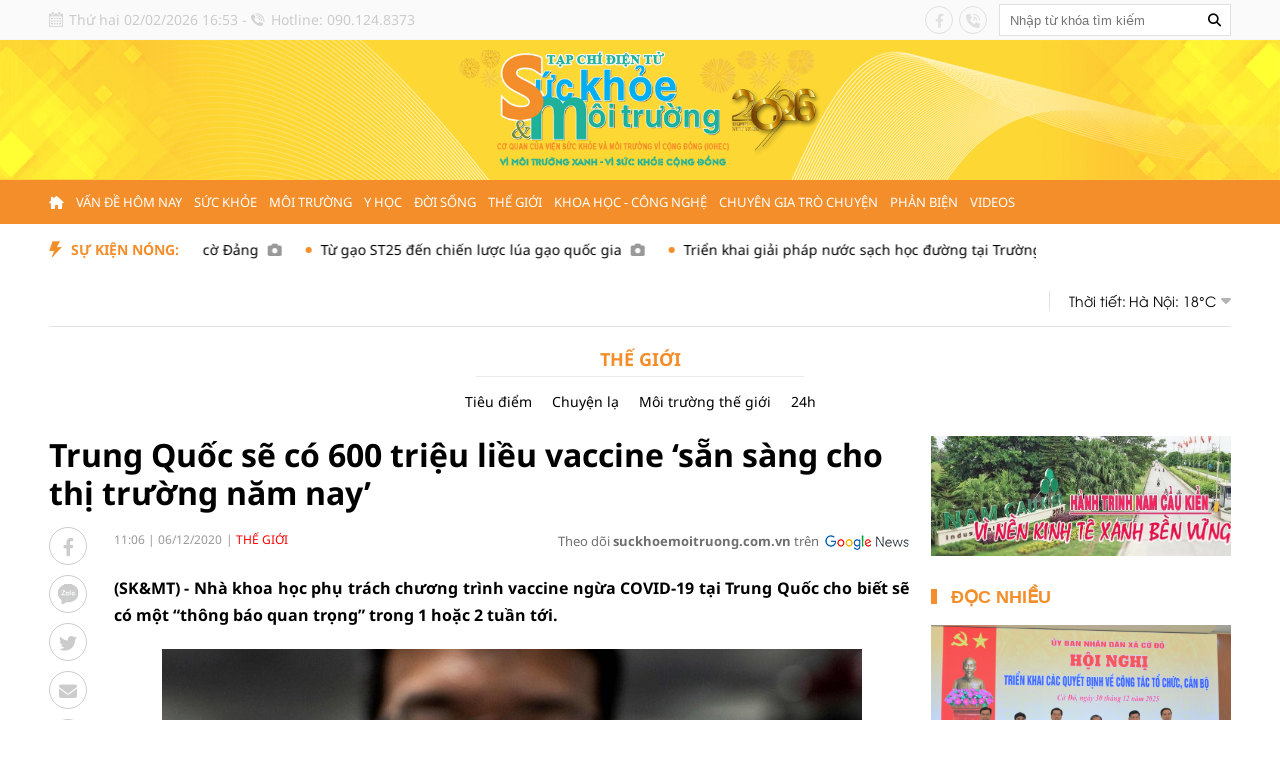

--- FILE ---
content_type: text/html; charset=utf-8
request_url: https://suckhoemoitruong.com.vn/trung-quoc-se-co-600-trieu-lieu-vaccine-san-sang-cho-thi-truong-nam-nay-12142.html
body_size: 31615
content:
<!--
https://suckhoemoitruong.com.vn/ BASED ON MASTERCMS ULTIMATE EDITION 2023 VERSION 2.9 (BUILD: ?v=2.620260101095253)
PRODUCT SOLUTION HTTPS://MASTERCMS.ORG
-->
<!DOCTYPE html>
<html translate="no" lang="vi">
<head>
    <title>Trung Quốc sẽ có 600 triệu liều vaccine ‘sẵn sàng cho thị trường năm nay’</title>	
<meta name="google" content="notranslate">
<meta http-equiv="Content-Type" content="text/html; charset=utf-8" />
<meta http-equiv="content-language" content="vi" />
<meta name="description" content="(SK&amp;amp;MT) - Nhà khoa học phụ trách chương trình vaccine ngừa COVID-19 tại Trung Quốc cho biết sẽ có một &amp;ldquo;thông báo quan trọng&amp;rdquo; trong 1 hoặc 2 tuần tới." />
<meta name="keywords" content="" />
<meta name="news_keywords" content="" />
<meta name="robots" content="noodp,max-image-preview:large,index,follow" />
<meta name="copyright" content="Copyright (c) by https://suckhoemoitruong.com.vn/" />
<meta name="author" content="Trung Quốc sẽ có 600 triệu liều vaccine ‘sẵn sàng cho thị trường năm nay’" />
<meta http-equiv="audience" content="General" />
<meta name="resource-type" content="Document" />
<meta name="distribution" content="Global" />
<meta name="revisit-after" content="1 days" />
<meta name="viewport" content="width=device-width" />
<meta name="theme-color" content="#fff" />
<link rel="alternate" href="https://suckhoemoitruong.com.vn/trung-quoc-se-co-600-trieu-lieu-vaccine-san-sang-cho-thi-truong-nam-nay-12142.html" hreflang="vi-vn" />
<link rel="canonical" href="https://suckhoemoitruong.com.vn/trung-quoc-se-co-600-trieu-lieu-vaccine-san-sang-cho-thi-truong-nam-nay-12142.html" />
<link rel="alternate" href="https://suckhoemoitruong.com.vn/rss_feed/the-gioi" type="application/rss+xml" title="RSS"/>
<!-- facebook graph -->
<meta property="fb:admins" content="100000170835517" />
<meta property="og:locale" content="vi_VN" />
<meta property="og:site_name" content="Trung Quốc sẽ có 600 triệu liều vaccine ‘sẵn sàng cho thị trường năm nay’" />
<meta property="og:url" content="https://suckhoemoitruong.com.vn/trung-quoc-se-co-600-trieu-lieu-vaccine-san-sang-cho-thi-truong-nam-nay-12142.html" />
<meta property="og:type" content="article" />
<meta property="og:title" content="Trung Quốc sẽ có 600 triệu liều vaccine ‘sẵn sàng cho thị trường năm nay’" />
<meta property="og:description" content="(SK&amp;amp;MT) - Nhà khoa học phụ trách chương trình vaccine ngừa COVID-19 tại Trung Quốc cho biết sẽ có một &amp;ldquo;thông báo quan trọng&amp;rdquo; trong 1 hoặc 2 tuần tới." />
<meta property="og:image" content="https://suckhoemoitruong.com.vn/stores/news_dataimages/suckhoemoitruongcomvn/122020/06/11/2944320230512225402.9272920.jpg?randTime=1770026022" />
<meta property="og:image:width" content="1200" />
<meta property="og:image:height" content="630" />	
<meta property="og:image:alt" content="Trung Quốc sẽ có 600 triệu liều vaccine ‘sẵn sàng cho thị trường năm nay’" />
<!-- favicon icon -->
<link rel="apple-touch-icon" sizes="57x57" href="/modules/frontend/themes/skmt/images/favicon/apple-icon-57x57.png?v=2.620260101095253" />
<link rel="apple-touch-icon" sizes="60x60" href="/modules/frontend/themes/skmt/images/favicon/apple-icon-60x60.png?v=2.620260101095253" />
<link rel="apple-touch-icon" sizes="72x72" href="/modules/frontend/themes/skmt/images/favicon/apple-icon-72x72.png?v=2.620260101095253" />
<link rel="apple-touch-icon" sizes="76x76" href="/modules/frontend/themes/skmt/images/favicon/apple-icon-76x76.png?v=2.620260101095253" />
<link rel="apple-touch-icon" sizes="114x114" href="/modules/frontend/themes/skmt/images/favicon/apple-icon-114x114.png?v=2.620260101095253" />
<link rel="apple-touch-icon" sizes="120x120" href="/modules/frontend/themes/skmt/images/favicon/apple-icon-120x120.png?v=2.620260101095253" />
<link rel="apple-touch-icon" sizes="144x144" href="/modules/frontend/themes/skmt/images/favicon/apple-icon-144x144.png?v=2.620260101095253" />
<link rel="apple-touch-icon" sizes="152x152" href="/modules/frontend/themes/skmt/images/favicon/apple-icon-152x152.png?v=2.620260101095253" />
<link rel="apple-touch-icon" sizes="180x180" href="/modules/frontend/themes/skmt/images/favicon/apple-icon-180x180.png?v=2.620260101095253" />
<link rel="icon" type="image/png" sizes="192x192"  href="/modules/frontend/themes/skmt/images/favicon/android-icon-192x192.png?v=2.620260101095253" />
<link rel="icon" type="image/png" sizes="32x32" href="/modules/frontend/themes/skmt/images/favicon/favicon-32x32.png?v=2.620260101095253" />
<link rel="icon" type="image/png" sizes="96x96" href="/modules/frontend/themes/skmt/images/favicon/favicon-96x96.png?v=2.620260101095253" />
<link rel="icon" type="image/png" sizes="16x16" href="/modules/frontend/themes/skmt/images/favicon/favicon-16x16.png?v=2.620260101095253" />
<meta name="google-site-verification" content="kpk8TUKw_QzkNdKxc4NfRuOsxFs3u5ct6Kjj6BMS_H4" />
<meta name="zalo-platform-site-verification" content="QDoO9PxuCtrVs9rofyL7MdVLt76RemmlCJ0r" />
<script>
  window.fbAsyncInit = function() {
    FB.init({
      appId      : '763444531866587',
      cookie     : true,
      xfbml      : true,
      version    : 'v16.0'
    });
      
    FB.AppEvents.logPageView();   
      
  };

  (function(d, s, id){
     var js, fjs = d.getElementsByTagName(s)[0];
     if (d.getElementById(id)) {return;}
     js = d.createElement(s); js.id = id;
     js.src = "https://connect.facebook.net/vi_VN/sdk.js";
     fjs.parentNode.insertBefore(js, fjs);
   }(document, 'script', 'facebook-jssdk'));
</script>
<script type="application/ld+json">
{
    "@context" : "https://schema.org",
    "@type" : "Organization",
    "name" : "Sức khỏe và Môi trường",
    "url" : "https://suckhoemoitruong.com.vn/",
    "logo": "https://suckhoemoitruong.com.vn/modules/frontend/themes/skmt/images/pc/logo.png?v=2.620260101095253"
}
</script>
<script type="application/ld+json">
{
    "@context": "https://schema.org",
  "@type": "BreadcrumbList",
  "itemListElement": 
  [
    {
      "@type": "ListItem",
      "position": 1,
      "item": {
        "@id": "https://suckhoemoitruong.com.vn/",
        "name": "Trang chủ"
      }
    },
    {
      "@type": "ListItem",
      "position": 2,
      "item": {
        "@id": "https://suckhoemoitruong.com.vn/the-gioi",
        "name": "Thế giới"
      }
    }  ]
  }
</script>
<script type="application/ld+json">
{
  "@context": "https://schema.org",
  "@type": "NewsArticle",
  "mainEntityOfPage": {
    "@type": "WebPage",
    "@id": "https://suckhoemoitruong.com.vn/trung-quoc-se-co-600-trieu-lieu-vaccine-san-sang-cho-thi-truong-nam-nay-12142.html"
  },
  "headline": "Trung Quốc sẽ có 600 triệu liều vaccine ‘sẵn sàng cho thị trường năm nay’",
  "description": "(SK&amp;amp;MT) - Nhà khoa học phụ trách chương trình vaccine ngừa COVID-19 tại Trung Quốc cho biết sẽ có một &amp;ldquo;thông báo quan trọng&amp;rdquo; trong 1 hoặc 2 tuần tới.",
  "image": {
    "@type": "ImageObject",
    "url": "https://suckhoemoitruong.com.vn/stores/news_dataimages/suckhoemoitruongcomvn/122020/06/11/2944320230512225402.9272920.jpg?randTime=1770026022",
    "width": 720,
    "height": 480
  },
  "datePublished": "2020-12-06T11:06:00+07:00",
  "dateModified": "2020-12-06T11:06:00+07:00",
  "author": {
    "@type": "Person",
    "name": " Sức khỏe và Môi trường"
  },
  "publisher": {
    "@type": "Organization",
    "name": "Sức khỏe và Môi trường",
    "logo": {
      "@type": "ImageObject",
      "url": "https://suckhoemoitruong.com.vn/modules/frontend/themes/skmt/images/pc/logo.png?v=2.620260101095253",
      "width": 300
    }
  }
}
</script>
<!-- Google tag (gtag.js) -->
<script async src="https://www.googletagmanager.com/gtag/js?id=G-RL4289JEYV"></script>
<script>
  window.dataLayer = window.dataLayer || [];
  function gtag(){dataLayer.push(arguments);}
  gtag('js', new Date());

  gtag('config', 'G-RL4289JEYV');
</script>    <link ref="preload" href="/modules/frontend/themes/skmt/css/fonts/Noto_Sans/NotoSans-Bold.ttf" as="style" />
	<link ref="preload" href="/modules/frontend/themes/skmt/css/fonts/Noto_Sans/NotoSans-Regular.ttf" as="style" />
	<link ref="preload" href="/modules/frontend/themes/skmt/css/fonts/Roboto/Roboto-Bold.ttf" as="style" />
	<link ref="preload" href="/modules/frontend/themes/skmt/css/fonts/Roboto/Roboto-Regular.ttf" as="style" />
    <link rel="stylesheet" href="/modules/frontend/themes/skmt/css/fonts/fontawesome-6.4.0/css/all.min.css?v=2.620260101095253" charset="UTF-8" type="text/css" rel="stylesheet" media="all" />
    <link rel="stylesheet" href="/modules/frontend/themes/skmt/js/slick/slick.css?v=2.620260101095253" charset="UTF-8" type="text/css" rel="stylesheet" media="all" />
    <link rel="stylesheet" href="/modules/frontend/themes/skmt/js/custom-scrollbar/jquery.mCustomScrollbar.css?v=2.620260101095253" charset="UTF-8" type="text/css" rel="stylesheet" media="all" />
    <link rel="stylesheet" href="/modules/frontend/themes/skmt/css/style.css?v=2.620260101095253" charset="UTF-8" type="text/css" rel="stylesheet" media="all" />
    <script src="/modules/frontend/themes/skmt/js/mastercms-ultimate-edition.js?v=2.620260101095253"></script>
    <script src="/modules/frontend/themes/skmt/js/slick/slick.min.js?v=2.620260101095253"></script>
    <script src="/modules/frontend/themes/skmt/js/custom-scrollbar/jquery.mCustomScrollbar.js?v=2.620260101095253"></script>
	<script src="/modules/frontend/themes/skmt/js/lazyload.min.js?v=2.620260101095253"></script>
	<script src="/modules/frontend/themes/skmt/js/jquery.bxslider.min.js?v=2.620260101095253"></script>
		<link href="/modules/frontend/themes/skmt/css/css_mastercms_article_style_controler.css?v=2.620260101095253" charset="UTF-8" type="text/css" rel="stylesheet" media="all" />
	<link href="/modules/frontend/themes/skmt/css/css_mastercms_article_comment.css?v=2.620260101095253" charset="UTF-8" type="text/css" rel="stylesheet" media="all" />
    <script src="/modules/frontend/themes/skmt/js/mastercms_contents_processing.js?v=2.620260101095253"></script>
    <script src="/modules/frontend/themes/skmt/js/highcharts.js?v=2.620260101095253"></script>
    <script src="/modules/frontend/themes/skmt/js/data.js?v=2.620260101095253"></script>
            <link href="/modules/frontend/themes/skmt/js/jwplayer8/player.css?v=2.620260101095253" charset="UTF-8" type="text/css" rel="stylesheet" media="all" />
    <script src="/modules/frontend/themes/skmt/js/jwplayer8/jwplayer8.js?v=2.620260101095253"></script>
    <script>	
    	$(document).ready(function(e) {
			// BO SUNG CONG CU TINH TRUY CAP VIDEO YOUTUBE EMBED        
            var checkHaveEmbedVideo = $('.__MB_YOUTUBE_VIDEO_EMBED').size();
            if (checkHaveEmbedVideo > 0) {
                var tag = document.createElement('script');
                tag.src = "https://www.youtube.com/player_api";
                var firstScriptTag = document.getElementsByTagName('script')[0];
                firstScriptTag.parentNode.insertBefore(tag, firstScriptTag);
            }

            //THONG KE LUOT XEM VIDEO FILE
            $(".__MB_VIDEO_JS_STATS").bind("play", function() {
                var getVideoId = $(this).attr('video-id');
                $.getJSON("https://suckhoemoitruong.com.vn/member.api?act=X192aWRlb19jb3VudF9jbGlja3NfXw==&token=ad0b22c10cf230c3a0fd4249ee91d5c1&vid=" + getVideoId, function(data) {

                });
            });
            var player;

            function onYouTubePlayerAPIReady() {
                player = new YT.Player('youtubeplayer', {
                    events: {
                        'onStateChange': function(event) {
                            if (event.data == YT.PlayerState.PLAYING) {
                                saveClickVideo();
                            }
                        }
                    }

                });
            }

            function saveClickVideo() {
                var getVideoId = $('.__MB_YOUTUBE_VIDEO_EMBED').attr('video-id');
                $.getJSON("https://suckhoemoitruong.com.vn/member.api?act=X192aWRlb19jb3VudF9jbGlja3NfXw==&token=ad0b22c10cf230c3a0fd4249ee91d5c1&vid=" + getVideoId, function(data) {

                });
            }
        });
    </script>
        <script>		
    	$(document).ready(function(e) {
			$("img.mastercms_lazyload").lazyload();
			var ua = window.navigator.userAgent;
			var isIE = /MSIE|Trident/.test(ua);
			if (isIE) {
				$('body').addClass('ie');
			}
			//$('.hna-qc-slider').bxSlider({minSlides: 1,maxSlides: 1,moveSlides: 1,speed: 500,controls: false,pager: false,auto: true,touchEnabled: false,pause: 5000,mode: 'fade'});
        });
    </script>
</head>
<body>
    <span class="gotop"><i class="fas fa-arrow-up"></i></span>
    <script>
        $(window).load(function(){
        $(".gotop").hide();
        $(function(){
            $(window).scroll(function() {
                if ($(this).scrollTop() > ($("body").offset().top)) {
                    $('.gotop').fadeIn();
                } else {
                    $('.gotop').fadeOut();
                }
            });
            $('body span.gotop').click(function() {
                $('body,html').animate({
                    scrollTop: $(".webpage").offset().top
                }, 900);
                return false;
            });
        });
    });
    </script>    <div class="webpage pc-detail">
        <header id="header" class="fw clearfix">
            <div class="header-top">
    <div class="siteCenter clearfix">
        <div class="header-left-top lt">
            <span class="header-date">Thứ hai 02/02/2026 16:53</span> - <span class="header-hotline">Hotline: 090.124.8373</span>
        </div>
        <div class="header-right-top rt">
            <div class="header-social lt">
                <a target="_blank" href="https://www.facebook.com/suckhoemoitruong.com.vn" class="hsc-facebook"><i class="fa-brands fa-facebook-f"></i></a>
                <!-- <a href="" class="hsc-tiktok"><i class="fa-brands fa-tiktok"></i></a> -->
                <a href="tel:0901248373" class="hsc-call"><i class="fa-solid fa-phone-volume"></i></a>
                <!-- <a href="" class="hsc-youtube"><i class="fa-brands fa-youtube"></i></a> -->
            </div>
            <form id="frmSearch" class="https://suckhoemoitruong.com.vn/search_enginer.html?p=tim-kiem" name="frmSearch">
                <input type="text" onkeypress="return enter_search_q(event);" name="q" value="" placeholder="Nhập từ khóa tìm kiếm" />
                <button type="submit" name="submit" value="" onclick="return submit_search_q();"><i class="fa-solid fa-magnifying-glass"></i></button>
            </form>
        </div>
    </div>
</div><div class="header-main">
	<div class="siteCenter">
		<div class="header-logo">
			<a class="logo" href="https://suckhoemoitruong.com.vn/" title="Tạp chí Sức khỏe và Môi trường điện tử">
				<img src="/modules/frontend/themes/skmt/images/pc/logo.png?v=2.620260101095253" alt="Tạp chí Sức khỏe và Môi trường điện tử" height="120" />
				<!-- <img src="/modules/frontend/themes/skmt/images/hpny/logo.png?v=2.620260101095253" alt="Tạp chí Sức khỏe và Môi trường điện tử" /> -->
			</a>
		</div>
	</div>
</div><nav id="nav" class="header-menu header_cloned">
    <div class="siteCenter">
        <ul class="main-menu fw clearfix">
            <li class="item-menu homepage">
                <a class="link-menu" href="https://suckhoemoitruong.com.vn/"><i class="fa-solid fa-house-chimney fa-flip-horizontal"></i></a>
            </li>
                        <li class="item-menu ">
                <a class="link-menu " href="https://suckhoemoitruong.com.vn/van-de-hom-nay">Vấn đề hôm nay</a>
                <ul class="sub-menu">
                                        <li class="sub-itemMenu"><a href="https://suckhoemoitruong.com.vn/van-de-hom-nay/phap-luat">Pháp luật</a></li>
                                        <li class="sub-itemMenu"><a href="https://suckhoemoitruong.com.vn/van-de-hom-nay/xa-hoi">Xã hội</a></li>
                                        <li class="sub-itemMenu"><a href="https://suckhoemoitruong.com.vn/van-de-hom-nay/tin-tuc-24h">Tin tức 24h</a></li>
                                        <li class="sub-itemMenu"><a href="https://suckhoemoitruong.com.vn/van-de-hom-nay/gop-y-du-thao-van-kien-dai-hoi-dang">Góp ý dự thảo văn kiện Đại hội Đảng</a></li>
                                        <li class="sub-itemMenu"><a href="https://suckhoemoitruong.com.vn/van-de-hom-nay/giao-duc">Giáo dục</a></li>
                                    </ul>
            </li>
                        <li class="item-menu ">
                <a class="link-menu " href="https://suckhoemoitruong.com.vn/suc-khoe">Sức khỏe</a>
                <ul class="sub-menu">
                                        <li class="sub-itemMenu"><a href="https://suckhoemoitruong.com.vn/suc-khoe/duoc-pham">Dược phẩm</a></li>
                                        <li class="sub-itemMenu"><a href="https://suckhoemoitruong.com.vn/suc-khoe/song-khoe">Sống khỏe</a></li>
                                        <li class="sub-itemMenu"><a href="https://suckhoemoitruong.com.vn/suc-khoe/y-hoc">Y học</a></li>
                                        <li class="sub-itemMenu"><a href="https://suckhoemoitruong.com.vn/suc-khoe/tin-moi">Tin mới</a></li>
                                        <li class="sub-itemMenu"><a href="https://suckhoemoitruong.com.vn/suc-khoe/thay-thuoc-tam-tai">Thầy thuốc Tâm tài</a></li>
                                    </ul>
            </li>
                        <li class="item-menu ">
                <a class="link-menu " href="https://suckhoemoitruong.com.vn/moi-truong">Môi trường</a>
                <ul class="sub-menu">
                                        <li class="sub-itemMenu"><a href="https://suckhoemoitruong.com.vn/moi-truong/an-toan-thuc-pham">An toàn thực phẩm</a></li>
                                        <li class="sub-itemMenu"><a href="https://suckhoemoitruong.com.vn/moi-truong/moi-truong-xanh">Môi trường xanh</a></li>
                                        <li class="sub-itemMenu"><a href="https://suckhoemoitruong.com.vn/moi-truong/tin-nong">Tin nóng</a></li>
                                        <li class="sub-itemMenu"><a href="https://suckhoemoitruong.com.vn/moi-truong/nang-luong-sach">Năng lượng sạch</a></li>
                                        <li class="sub-itemMenu"><a href="https://suckhoemoitruong.com.vn/moi-truong/yeu-dong-vat">Yêu động vật</a></li>
                                    </ul>
            </li>
                        <li class="item-menu ">
                <a class="link-menu " href="https://suckhoemoitruong.com.vn/y-hoc">Y học</a>
                <ul class="sub-menu">
                                        <li class="sub-itemMenu"><a href="https://suckhoemoitruong.com.vn/y-hoc/phuong-phap-chua-benh">Phương pháp chữa bệnh</a></li>
                                        <li class="sub-itemMenu"><a href="https://suckhoemoitruong.com.vn/y-hoc/bai-thuoc-hay">Bài thuốc hay</a></li>
                                        <li class="sub-itemMenu"><a href="https://suckhoemoitruong.com.vn/y-hoc/luong-y">Lương y</a></li>
                                    </ul>
            </li>
                        <li class="item-menu ">
                <a class="link-menu " href="https://suckhoemoitruong.com.vn/doi-song">Đời sống</a>
                <ul class="sub-menu">
                                        <li class="sub-itemMenu"><a href="https://suckhoemoitruong.com.vn/doi-song/the-thao">Thể thao</a></li>
                                        <li class="sub-itemMenu"><a href="https://suckhoemoitruong.com.vn/doi-song/cua-so-cuoc-song">Cửa sổ cuộc sống</a></li>
                                        <li class="sub-itemMenu"><a href="https://suckhoemoitruong.com.vn/doi-song/phong-chong-tai-nan-thuong-tich">Phòng chống tai nạn thương tích</a></li>
                                    </ul>
            </li>
                        <li class="item-menu active">
                <a class="link-menu active" href="https://suckhoemoitruong.com.vn/the-gioi">Thế giới</a>
                <ul class="sub-menu">
                                        <li class="sub-itemMenu"><a href="https://suckhoemoitruong.com.vn/the-gioi/tieu-diem">Tiêu điểm</a></li>
                                        <li class="sub-itemMenu"><a href="https://suckhoemoitruong.com.vn/the-gioi/chuyen-la">Chuyện lạ</a></li>
                                        <li class="sub-itemMenu"><a href="https://suckhoemoitruong.com.vn/the-gioi/moi-truong-the-gioi">Môi trường thế giới</a></li>
                                        <li class="sub-itemMenu"><a href="https://suckhoemoitruong.com.vn/the-gioi/24h">24h</a></li>
                                    </ul>
            </li>
                        <li class="item-menu ">
                <a class="link-menu " href="https://suckhoemoitruong.com.vn/khoa-hoc-cong-nghe">Khoa học - Công nghệ</a>
                <ul class="sub-menu">
                                        <li class="sub-itemMenu"><a href="https://suckhoemoitruong.com.vn/khoa-hoc-cong-nghe/nu-tri-thuc-viet-nam-voi-so-huu-tri-tue">Nữ trí thức Việt Nam với sở hữu trí tuệ</a></li>
                                        <li class="sub-itemMenu"><a href="https://suckhoemoitruong.com.vn/khoa-hoc-cong-nghe/kien-thuc-khoa-hoc">Kiến thức khoa học</a></li>
                                    </ul>
            </li>
                        <li class="item-menu ">
                <a class="link-menu " href="https://suckhoemoitruong.com.vn/chuyen-gia-tro-chuyen">Chuyên gia trò chuyện</a>
                <ul class="sub-menu">
                                        <li class="sub-itemMenu"><a href="https://suckhoemoitruong.com.vn/chuyen-gia-tro-chuyen/thong-tin-my-pham">Thông tin Mỹ phẩm</a></li>
                                        <li class="sub-itemMenu"><a href="https://suckhoemoitruong.com.vn/chuyen-gia-tro-chuyen/lam-dep">Làm đẹp</a></li>
                                        <li class="sub-itemMenu"><a href="https://suckhoemoitruong.com.vn/chuyen-gia-tro-chuyen/suc-khoe">Sức khỏe</a></li>
                                        <li class="sub-itemMenu"><a href="https://suckhoemoitruong.com.vn/chuyen-gia-tro-chuyen/dich-vu-y-te">Dịch vụ y tế</a></li>
                                    </ul>
            </li>
                        <li class="item-menu ">
                <a class="link-menu " href="https://suckhoemoitruong.com.vn/phan-bien">Phản biện</a>
                <ul class="sub-menu">
                                    </ul>
            </li>
                        <li class="item-menu ">
                <a class="link-menu " href="https://suckhoemoitruong.com.vn/videos">Videos</a>
                <ul class="sub-menu">
                                    </ul>
            </li>
                        <!-- <li class="item-menu">
                <span class="link-menu">Multimedia</span>
                <ul class="sub-menu">
                    <li class="sub-itemMenu"><a href="https://suckhoemoitruong.com.vn/e-magazine">E-Magazine</a></li>
                    <li class="sub-itemMenu"><a href="https://suckhoemoitruong.com.vn/infographic">Inforgraphic</a></li>
                    <li class="sub-itemMenu"><a href="https://suckhoemoitruong.com.vn/video">Video</a></li>
                </ul>
            </li> -->
        </ul>
    </div>
    <script>
        $(document).ready(function (){
             // Detect Scroll direction
            var position = $(window).scrollTop();
            $(window).scroll(function () {
                var scroll = $(window).scrollTop();
                if (scroll > position & $('#nav').hasClass('header_cloned')) {
                    $('#nav').removeClass('nav-down').addClass('nav-up');
                } else {
                    $('#nav').removeClass('nav-up').addClass('nav-down');
                }
                position = scroll;
            });
            // grab the initial top offset of the navigation 
            var stickyNavTop = $('#nav').offset().top;		   	
            // our function that decides weather the navigation bar should have "fixed" css position or not.
            var stickyNav = function(){
            var scrollTop = $(window).scrollTop(); // our current vertical position from the top		  
            // if we've scrolled more than the navigation, change its position to fixed to stick to top,
            // otherwise change it back to relative
            if (scrollTop > stickyNavTop) { 
                $('#nav').addClass('header_cloned nav-down');
                // $('.mb-detail-content').addClass('show_widget');
            } else {
                $('#nav').removeClass('header_cloned nav-down'); 
                // $('.mb-detail-content').removeClass('show_widget'); 
            }
        };
    
        stickyNav();
        // and run it again every time you scroll
        $(window).scroll(function() {
        stickyNav();
        });
    })
    </script>
</nav>
<div class="header-bottom">
    <div class="siteCenter">
        <div class="bd fw clearfix">
                        <div class="header-marquee lt">
                <span class="header-title lt">Sự kiện nóng:</span>
                <div class="header-content">
                    <marquee class="marquee-articles" direction="left" onmouseover="this.stop();" onmouseout="this.start();" scrollamount="5" loop="true">
                                                <a href="https://suckhoemoitruong.com.vn/vung-buoc-duoi-co-dang-28412.html" title="Vững bước dưới cờ Đảng">
                                                        Vững bước dưới cờ Đảng                            <span class="icoPhoto"><i class="fa fa-camera"></i></span>
                                                    </a>
                                                <a href="https://suckhoemoitruong.com.vn/tu-gao-st25-den-chien-luoc-lua-gao-quoc-gia-28411.html" title="Từ gạo ST25 đến chiến lược lúa gạo quốc gia">
                                                        Từ gạo ST25 đến chiến lược lúa gạo quốc gia                            <span class="icoPhoto"><i class="fa fa-camera"></i></span>
                                                    </a>
                                                <a href="https://suckhoemoitruong.com.vn/trien-khai-giai-phap-nuoc-sach-hoc-duong-tai-truong-pho-thong-noi-tru-lien-cap-si-pa-phin-28409.html" title="Triển khai giải pháp nước sạch học đường tại Trường phổ thông nội trú liên cấp Si Pa Phìn">
                                                        Triển khai giải pháp nước sạch học đường tại Trường phổ thông nội trú liên cấp Si Pa Phìn                                                    </a>
                                            </marquee>
                </div>
            </div>
            <script>
                $(document).ready(function () {
                    console.log($('.header-marquee .header-title').outerWidth());
                });
            </script>
                        <div class="header-weather rt">
                <span class="name-weather lt">Thời tiết:</span>
                <div class="hd-weather rt">
                                        <div class="hd-weather-item lt">
                        Hà Nội: 18<span>°C</span>
                        <img src="https://api.mastercms.org/stores/openweathermap/w/01d.png" alt="Hà Nội" width="31">
                    </div>
                                        <div class="hd-weather-item lt">
                        Thừa Thiên Huế: 22<span>°C</span>
                        <img src="https://api.mastercms.org/stores/openweathermap/w/10d.png" alt="Thừa Thiên Huế" width="31">
                    </div>
                                        <div class="hd-weather-item lt">
                        TP Hồ Chí Minh: 31<span>°C</span>
                        <img src="https://api.mastercms.org/stores/openweathermap/w/01d.png" alt="TP Hồ Chí Minh" width="31">
                    </div>
                                    </div>
            </div>
            <script>
                $(document).ready(function () {
                    var childWeather = $('.hd-weather').children();
                    var childLength = childWeather.size();
                    childWeather.slice(1, childLength).wrapAll('<div class="hd-weather-content"></div>');
                    $('.hd-weather').find(".hd-weather-content").before('<span class="btn-weather rt"><i class="fa fa-caret-down"></i></span>');

                    $('.btn-weather').click(function () {
                        $(this).find('i').toggleClass('fa fa-caret-up').siblings($(this).find('i').addClass('fa fa-caret-down'));
                        $(this).next('.hd-weather-content').slideToggle().siblings('.hd-weather-content').slideDown();
                        $(this).siblings();
                    });
                });
            </script>
                    </div>
    </div>
</div>        </header>
        <div class="bx-breadcrumb fw clearfix">
    <div class="siteCenter">
                <div class="breadcrumb-list " style="display: none;">
            <div class="breadcrumb-name">
                <a href="https://suckhoemoitruong.com.vn/van-de-hom-nay">Vấn đề hôm nay</a>
            </div>
            <div class="sub-breadcrumb">
                                <a href="https://suckhoemoitruong.com.vn/van-de-hom-nay/phap-luat">Pháp luật</a>
                                <a href="https://suckhoemoitruong.com.vn/van-de-hom-nay/xa-hoi">Xã hội</a>
                                <a href="https://suckhoemoitruong.com.vn/van-de-hom-nay/tin-tuc-24h">Tin tức 24h</a>
                                <a href="https://suckhoemoitruong.com.vn/van-de-hom-nay/gop-y-du-thao-van-kien-dai-hoi-dang">Góp ý dự thảo văn kiện Đại hội Đảng</a>
                                <a href="https://suckhoemoitruong.com.vn/van-de-hom-nay/giao-duc">Giáo dục</a>
                            </div>
        </div>
                <div class="breadcrumb-list " style="display: none;">
            <div class="breadcrumb-name">
                <a href="https://suckhoemoitruong.com.vn/suc-khoe">Sức khỏe</a>
            </div>
            <div class="sub-breadcrumb">
                                <a href="https://suckhoemoitruong.com.vn/suc-khoe/duoc-pham">Dược phẩm</a>
                                <a href="https://suckhoemoitruong.com.vn/suc-khoe/song-khoe">Sống khỏe</a>
                                <a href="https://suckhoemoitruong.com.vn/suc-khoe/y-hoc">Y học</a>
                                <a href="https://suckhoemoitruong.com.vn/suc-khoe/tin-moi">Tin mới</a>
                                <a href="https://suckhoemoitruong.com.vn/suc-khoe/thay-thuoc-tam-tai">Thầy thuốc Tâm tài</a>
                            </div>
        </div>
                <div class="breadcrumb-list " style="display: none;">
            <div class="breadcrumb-name">
                <a href="https://suckhoemoitruong.com.vn/moi-truong">Môi trường</a>
            </div>
            <div class="sub-breadcrumb">
                                <a href="https://suckhoemoitruong.com.vn/moi-truong/an-toan-thuc-pham">An toàn thực phẩm</a>
                                <a href="https://suckhoemoitruong.com.vn/moi-truong/moi-truong-xanh">Môi trường xanh</a>
                                <a href="https://suckhoemoitruong.com.vn/moi-truong/tin-nong">Tin nóng</a>
                                <a href="https://suckhoemoitruong.com.vn/moi-truong/nang-luong-sach">Năng lượng sạch</a>
                                <a href="https://suckhoemoitruong.com.vn/moi-truong/yeu-dong-vat">Yêu động vật</a>
                            </div>
        </div>
                <div class="breadcrumb-list " style="display: none;">
            <div class="breadcrumb-name">
                <a href="https://suckhoemoitruong.com.vn/y-hoc">Y học</a>
            </div>
            <div class="sub-breadcrumb">
                                <a href="https://suckhoemoitruong.com.vn/y-hoc/phuong-phap-chua-benh">Phương pháp chữa bệnh</a>
                                <a href="https://suckhoemoitruong.com.vn/y-hoc/bai-thuoc-hay">Bài thuốc hay</a>
                                <a href="https://suckhoemoitruong.com.vn/y-hoc/luong-y">Lương y</a>
                            </div>
        </div>
                <div class="breadcrumb-list " style="display: none;">
            <div class="breadcrumb-name">
                <a href="https://suckhoemoitruong.com.vn/doi-song">Đời sống</a>
            </div>
            <div class="sub-breadcrumb">
                                <a href="https://suckhoemoitruong.com.vn/doi-song/the-thao">Thể thao</a>
                                <a href="https://suckhoemoitruong.com.vn/doi-song/cua-so-cuoc-song">Cửa sổ cuộc sống</a>
                                <a href="https://suckhoemoitruong.com.vn/doi-song/phong-chong-tai-nan-thuong-tich">Phòng chống tai nạn thương tích</a>
                            </div>
        </div>
                <div class="breadcrumb-list active" style="display: none;">
            <div class="breadcrumb-name">
                <a href="https://suckhoemoitruong.com.vn/the-gioi">Thế giới</a>
            </div>
            <div class="sub-breadcrumb">
                                <a href="https://suckhoemoitruong.com.vn/the-gioi/tieu-diem">Tiêu điểm</a>
                                <a href="https://suckhoemoitruong.com.vn/the-gioi/chuyen-la">Chuyện lạ</a>
                                <a href="https://suckhoemoitruong.com.vn/the-gioi/moi-truong-the-gioi">Môi trường thế giới</a>
                                <a href="https://suckhoemoitruong.com.vn/the-gioi/24h">24h</a>
                            </div>
        </div>
                <div class="breadcrumb-list " style="display: none;">
            <div class="breadcrumb-name">
                <a href="https://suckhoemoitruong.com.vn/khoa-hoc-cong-nghe">Khoa học - Công nghệ</a>
            </div>
            <div class="sub-breadcrumb">
                                <a href="https://suckhoemoitruong.com.vn/khoa-hoc-cong-nghe/nu-tri-thuc-viet-nam-voi-so-huu-tri-tue">Nữ trí thức Việt Nam với sở hữu trí tuệ</a>
                                <a href="https://suckhoemoitruong.com.vn/khoa-hoc-cong-nghe/kien-thuc-khoa-hoc">Kiến thức khoa học</a>
                            </div>
        </div>
                <div class="breadcrumb-list " style="display: none;">
            <div class="breadcrumb-name">
                <a href="https://suckhoemoitruong.com.vn/chuyen-gia-tro-chuyen">Chuyên gia trò chuyện</a>
            </div>
            <div class="sub-breadcrumb">
                                <a href="https://suckhoemoitruong.com.vn/chuyen-gia-tro-chuyen/thong-tin-my-pham">Thông tin Mỹ phẩm</a>
                                <a href="https://suckhoemoitruong.com.vn/chuyen-gia-tro-chuyen/lam-dep">Làm đẹp</a>
                                <a href="https://suckhoemoitruong.com.vn/chuyen-gia-tro-chuyen/suc-khoe">Sức khỏe</a>
                                <a href="https://suckhoemoitruong.com.vn/chuyen-gia-tro-chuyen/dich-vu-y-te">Dịch vụ y tế</a>
                            </div>
        </div>
                <div class="breadcrumb-list " style="display: none;">
            <div class="breadcrumb-name">
                <a href="https://suckhoemoitruong.com.vn/phan-bien">Phản biện</a>
            </div>
            <div class="sub-breadcrumb">
                            </div>
        </div>
                <div class="breadcrumb-list " style="display: none;">
            <div class="breadcrumb-name">
                <a href="https://suckhoemoitruong.com.vn/videos">Videos</a>
            </div>
            <div class="sub-breadcrumb">
                            </div>
        </div>
            </div>
    <style>.bx-breadcrumb .breadcrumb-list.active{display: block !important;}</style>
</div>
        <main id="main" class="fw clearfix">
            <div class="layout mb25">
                <div class="siteCenter">
                    <div class="layout-grid-body fw clearfix">
                        <div class="col-left">
                            <div class="bx-detail mb20 fw clearfix">
								                                <span class="article-detail-subtitle f1"></span>
                                <h1 class="article-detail-title f0">Trung Quốc sẽ có 600 triệu liều vaccine ‘sẵn sàng cho thị trường năm nay’</h1>
								                                <div class="article-grid-detail fw">
									                                    <div class="article-extension">
                                        <div class="p-sticky">
                                            <div class="article-detail-social">
                                                <a class="ic-fb" href="https://www.facebook.com/sharer/sharer.php?u=https://suckhoemoitruong.com.vn/trung-quoc-se-co-600-trieu-lieu-vaccine-san-sang-cho-thi-truong-nam-nay-12142.html&display=popup&ref=plugin&src=like&kid_directed_site=0" rel="nofollow" target="_blank"><i class="fa-brands fa-facebook-f"></i></a>
                                                <div class="ic-zalo">
													<div style="margin-top: 8px;" class="zalo-share-button" data-href="https://suckhoemoitruong.com.vn/trung-quoc-se-co-600-trieu-lieu-vaccine-san-sang-cho-thi-truong-nam-nay-12142.html" data-oaid="579745863508352884" data-layout="2" data-color="blue" data-customize="false"></div>
													<script src="https://sp.zalo.me/plugins/sdk.js"></script>
												</div>
                                                <a class="ic-twitter" href="https://twitter.com/intent/tweet?url=https://suckhoemoitruong.com.vn/trung-quoc-se-co-600-trieu-lieu-vaccine-san-sang-cho-thi-truong-nam-nay-12142.html&text=Trung Quốc sẽ có 600 triệu liều vaccine ‘sẵn sàng cho thị trường năm nay’" rel="nofollow" target="_blank"><i class="fa-brands fa-twitter"></i></a>
                                                <a class="ic-mail" href="https://mail.google.com/mail/u/0/?view=cm&su=Trung Quốc sẽ có 600 triệu liều vaccine ‘sẵn sàng cho thị trường năm nay’&to&body=https://suckhoemoitruong.com.vn/trung-quoc-se-co-600-trieu-lieu-vaccine-san-sang-cho-thi-truong-nam-nay-12142.html&fs=1&tf=1" rel="nofollow" target="_blank"><i class="fa-solid fa-envelope"></i></a>
                                                <a class="ic-print" href="https://suckhoemoitruong.com.vn/apicenter@/print_article&i=12142" rel="nofollow" target="_blank"><i class="fa-solid fa-print"></i></a>
    
                                            </div>
                                        </div>
                                    </div>
									                                    <div class="article-detail-content fw">
										                                        <div class="article-detail-follow mb20 fw clearfix">
                                            <div class="article-detail-info lt">
                                                <span class="article-detail-date">11:06 | 06/12/2020</span>
												<a class="article-detail-cate" href="https://suckhoemoitruong.com.vn/the-gioi">Thế giới</a>
                                            </div>
                                            <a class="ico-google-news rt" href="https://news.google.com/u/1/publications/CAAqBwgKMIC60Aswv9XnAw?hl=vi&gl=VN&ceid=VN%3Avi" target="_blank">Theo dõi <strong>suckhoemoitruong.com.vn</strong> trên</a>
                                        </div>
										<div class="article-share fw mb2 clearfix" style="display: none;">
											<div class="lt">
												<div class="zalo-share-button btn-share-social lt" data-href="https://suckhoemoitruong.com.vn/trung-quoc-se-co-600-trieu-lieu-vaccine-san-sang-cho-thi-truong-nam-nay-12142.html" data-oaid="579745863508352884" data-layout="1" data-color="blue" data-customize="false"></div>
												<div class="twitter-share btn-share-social lt">
													<a id="twitter-wjs" class="twitter-share-button" href="https://suckhoemoitruong.com.vn/trung-quoc-se-co-600-trieu-lieu-vaccine-san-sang-cho-thi-truong-nam-nay-12142.html" rel="nofollow">Tweet</a>
													<script src="https://platform.twitter.com/widgets.js" async></script>
												</div>
												<div class="fb-like btn-share-social lt" data-href="https://suckhoemoitruong.com.vn/trung-quoc-se-co-600-trieu-lieu-vaccine-san-sang-cho-thi-truong-nam-nay-12142.html" data-layout="button_count" data-action="like" data-show-faces="false" data-share="true" data-width=""></div> 
											</div>
										</div>
                                        <div class="article-detail-desc f0 fw mb20 clearfix">(SK&amp;MT) - Nhà khoa học phụ trách chương trình vaccine ngừa COVID-19 tại Trung Quốc cho biết sẽ có một &ldquo;thông báo quan trọng&rdquo; trong 1 hoặc 2 tuần tới.</div>
										                                        <div class="__MASTERCMS_CONTENT fw f1 mb20 clearfix">
															
											<div id="__MB_MASTERCMS_EL_3" class="fw clearfix"><p style="text-align:justify"><strong></strong></p>    <p style="text-align:center"><span style="color:#3498db"><em><span style="font-size:14px"><span style="font-family:Arial,Helvetica,sans-serif"><img src="https://suckhoemoitruong.com.vn/stores/news_dataimages/suckhoemoitruongcomvn/122020/06/11/trung-quoc-se-co-600-trieu-lieu-vaccine-san-sang-cho-thi-truong-nam-nay-03-.0096.jpg" style="max-width:100%;" alt="Trung Quốc sẽ c&oacute; 600 triệu liều vaccine &lsquo;sẵn s&agrave;ng cho thị trường năm nay&rsquo;" title=""></span></span></em></span></p>    <p style="text-align:center"><span style="color:#3498db"><em><span style="font-size:14px"><span style="font-family:Arial,Helvetica,sans-serif">Các nhà sản xuất với các vaccine ứng viên đang trong giai đoạn thử nghiệm cuối cùng vẫn chưa công bố dữ liệu chính thức. Ảnh: AFP.</span></span></em></span></p>    <p style="text-align:justify"><span style="font-size:14px"><span style="font-family:Arial,Helvetica,sans-serif">Dẫn lời ông Wang Junzhi - một nhà khoa học phụ trách phát triển vaccine ngừa COVID-19 hiện làm việc Học viện Kỹ thuật Trung Quốc đồng thời là phó trưởng nhóm chuyên gia về phát triển vaccine thuộc Quốc vụ viện, báo Bưu điện Hoa Nam Buổi sáng (SCMP) đưa tin Trung Quốc sẽ có 600 triệu liều vaccine ngừa COVID-19 sẵn sàng để sử dụng trong năm nay và sẽ sớm đưa ra &ldquo;một thông báo quan trọng&rdquo;.</span></span></p>    <p style="text-align:justify"><span style="font-size:14px"><span style="font-family:Arial,Helvetica,sans-serif">&ldquo;Về việc phát triển vaccine COVID-19, sẽ có một thông báo quan trong trong một đến hai tuần tới. Bây giờ tiến độ đang ở giai đoạn cuối cùng. Theo kế hoạch, sẽ có 600 triệu liều vaccine sẵn sàng tung ra thị trường trong năm nay&rdquo;, ông Wang phát biểu trong một cuộc giao ban tại Vũ Hán.</span></span></p>    <p style="text-align:justify"><span style="font-size:14px"><span style="font-family:Arial,Helvetica,sans-serif">Hiện hai loại vaccine ngừa COVID-19 do Tập đoàn Dược phẩm Quốc gia Trung Quốc (CNBG) phát triển và một vaccine khác do tập đoàn Sinovac Biotech đang trong giai đoạn thử nghiệm lâm sàng cuối cùng ở Nam Mỹ, Trung Đông và châu Á. Tuy nhiên, các nhà sản xuất thuốc vẫn chưa công bố bất kỳ dữ liệu giai đoạn 3 nào đủ điều kiện để được phê duyệt theo quy định.</span></span></p>    <p style="text-align:justify"><span style="font-size:14px"><span style="font-family:Arial,Helvetica,sans-serif">Phát ngôn của ông Wang được đưa ra sau khi Phó Thủ tướng Sun Chunlan, nhà chức trách phụ trách sức khỏe cộng đồng ở Trung Quốc, đến thăm một công ty trực thuộc CNBG, cũng như Sinovac và cơ quan quốc gia giám sát vaccine ở Bắc Kinh vào ngày 2/12. Bà chỉ đạo các nhà sản xuất thuốc nên &ldquo;chuẩn bị cho việc sản xuất quy mô hàng loạt vaccine&rdquo;.</span></span></p>    <p style="text-align:right"><a href="https://baotintuc.vn/the-gioi/trung-quoc-se-co-600-trieu-lieu-vaccine-san-sang-cho-thi-truong-nam-nay-20201205190912307.htm"><strong><span style="font-size:14px"><span style="font-family:Arial,Helvetica,sans-serif">Theo Báo Tin tức</span></span></strong></a></p></div>
											                                        </div>
												
                                        <div class="article-detail-author f0 fw clearfix"></div>
                                        <div class="article-detail-source f3 fw clearfix"></div>
										<div style="display: none;">
											<iframe rel="nofollow" src="https://suckhoemoitruong.com.vn/widgets@/article_statistic&aid=MTIxNDI=&sid=an4vtolc2a1et0lhk90q86h2k7" width="0" height="0"></iframe> 
											<input type="hidden" name="__printURL" value="https://suckhoemoitruong.com.vn/trung-quoc-se-co-600-trieu-lieu-vaccine-san-sang-cho-thi-truong-nam-nay-12142.html"/>  
											<input type="hidden" name="__PARAMS_ID_WIDGET" class="__PARAMS_ID_WIDGET" data-type="user_comments" value="MTIxNDI="/> 
										</div>
										                                    </div>
                                </div>
                            </div>
														<div id="user-comment" class="fw mb20 clearfix">
																<div class="__API_WIDGET" data-type="user_comments" data-url="https://suckhoemoitruong.com.vn/apicenter@/user_comments&tpl_gui=tpl_member_comments_file_1&sidinfo=14&secure_token=640bd208d7fc4be53f4af3194ea3debf"></div>															</div>
							 
                            <div class="bx-related bx-cat-six mb20 fw clearfix">
                                <div class="bx-cat-name">
                                    <h2 class="bx-cat-title">
                                        <span class="bx-cat-link">Cùng chuyên mục</span>
                                    </h2>
                                </div>
                                <div class="bx-cat-content fw clearfix">
									                                    <div class="article">
                                        <a class="article-image" href="https://suckhoemoitruong.com.vn/thu-tuong-de-xuat-3-uu-tien-chien-luoc-cho-3-chuyen-dong-lon-cua-the-gioi-27822.html" title='Thủ tướng đề xuất 3 ưu tiên chiến lược cho 3 chuyển động lớn của thế giới'>
																						<img class="mastercms_lazyload"  src="https://suckhoemoitruong.com.vn/stores/tpl_site_cfg_logo_watermark/2023/052023/11/15/0983d214e1a618a4ced8c713dffbeac6.gif?rt=20230511154237"  data-src="https://suckhoemoitruong.com.vn/stores/news_dataimages/2025/112025/24/10/b47dcf7dc193e8f2a7400a5baf893f27.jpg?rt=20251124103237" alt='Thủ tướng đề xuất 3 ưu tiên chiến lược cho 3 chuyển động lớn của thế giới' />
																					</a>
                                        <h3 class="article-title f0">
                                            <a class="article-link" href="https://suckhoemoitruong.com.vn/thu-tuong-de-xuat-3-uu-tien-chien-luoc-cho-3-chuyen-dong-lon-cua-the-gioi-27822.html" title='Thủ tướng đề xuất 3 ưu tiên chiến lược cho 3 chuyển động lớn của thế giới'>
																								Thủ tướng đề xuất 3 ưu tiên chiến lược cho 3 chuyển động lớn của thế giới																							</a>
                                        </h3>
                                        <div class="article-desc">Ngày 23/11, Thủ tướng Phạm Minh Chính đã tham dự Phiên thảo luận thứ ba của Hội nghị Thượng đỉnh G20 với chủ đề "Một tương lai công bằng và công lý cho tất cả mọi người", do Tổng thống Nam Phi Cyril Ramaphosa, Chủ tịch G20 năm 2025 chủ trì.</div>
                                    </div>
                                                                        <div class="article">
                                        <a class="article-image" href="https://suckhoemoitruong.com.vn/chan-hung-vinh-phuc-tu-lang-que-thuan-nong-den-dien-mao-nong-thon-moi-khoi-sac-26466.html" title='Chấn Hưng (Vĩnh Phúc): Từ làng quê thuần nông đến diện mạo nông thôn mới khởi sắc'>
																						<img class="mastercms_lazyload"  src="https://suckhoemoitruong.com.vn/stores/tpl_site_cfg_logo_watermark/2023/052023/11/15/0983d214e1a618a4ced8c713dffbeac6.gif?rt=20230511154237"  data-src="https://suckhoemoitruong.com.vn/stores/news_dataimages/2025/052025/16/18/2c426e24a166286175e4c6b421e0847e.jpg?rt=20250516183923" alt='Chấn Hưng (Vĩnh Phúc): Từ làng quê thuần nông đến diện mạo nông thôn mới khởi sắc' />
																					</a>
                                        <h3 class="article-title f0">
                                            <a class="article-link" href="https://suckhoemoitruong.com.vn/chan-hung-vinh-phuc-tu-lang-que-thuan-nong-den-dien-mao-nong-thon-moi-khoi-sac-26466.html" title='Chấn Hưng (Vĩnh Phúc): Từ làng quê thuần nông đến diện mạo nông thôn mới khởi sắc'>
																								Chấn Hưng (Vĩnh Phúc): Từ làng quê thuần nông đến diện mạo nông thôn mới khởi sắc												<span class="icoPhoto"><i class="fa fa-camera"></i></span>											</a>
                                        </h3>
                                        <div class="article-desc">(SK&MT) -  Từng là một xã thuần nông với nhiều khó khăn về hạ tầng và đời sống, xã Chấn Hưng, huyện Vĩnh Tường, tỉnh Vĩnh Phúc đã có những bước chuyển mình mạnh mẽ trong công cuộc xây dựng Nông thôn mới. Với sự quyết tâm của cấp ủy Đảng, chính quyền và sự đồng thuận cao từ người dân, Chấn Hưng đã hoàn thành 19/19 tiêu chí Nông thôn mới, tạo nên một diện mạo mới hiện đại, văn minh, giàu bản sắc.</div>
                                    </div>
                                                                        <div class="article">
                                        <a class="article-image" href="https://suckhoemoitruong.com.vn/nhieu-chuong-trinh-hap-dan-don-xuan-at-ty-tai-cantho-eco-resort-25601.html" title='Nhiều chương trình hấp dẫn đón Xuân Ất Tỵ tại Cantho Eco Resort'>
																						<img class="mastercms_lazyload"  src="https://suckhoemoitruong.com.vn/stores/tpl_site_cfg_logo_watermark/2023/052023/11/15/0983d214e1a618a4ced8c713dffbeac6.gif?rt=20230511154237"  data-src="https://suckhoemoitruong.com.vn/stores/news_dataimages/2025/012025/12/09/3686e0dc11a8d40a0d048742f5d21631.jpg?rt=20250112094234" alt='Nhiều chương trình hấp dẫn đón Xuân Ất Tỵ tại Cantho Eco Resort' />
																					</a>
                                        <h3 class="article-title f0">
                                            <a class="article-link" href="https://suckhoemoitruong.com.vn/nhieu-chuong-trinh-hap-dan-don-xuan-at-ty-tai-cantho-eco-resort-25601.html" title='Nhiều chương trình hấp dẫn đón Xuân Ất Tỵ tại Cantho Eco Resort'>
																								Nhiều chương trình hấp dẫn đón Xuân Ất Tỵ tại Cantho Eco Resort												<span class="icoPhoto"><i class="fa fa-camera"></i></span>											</a>
                                        </h3>
                                        <div class="article-desc">(SK&MT) - Theo ông Võ Nguyễn Minh Thái, Giám đốc Kinh doanh và Truyền thông, để chào đón Xuân Ất Tỵ 2025, Cantho Eco Resort sẽ tổ chức nhiều hoạt động ý nghĩa, đặc biệt - mang đậm dấu ấn Tết cổ truyền Việt Nam.</div>
                                    </div>
                                                                        <div class="article">
                                        <a class="article-image" href="https://suckhoemoitruong.com.vn/trung-quoc-so-ca-mac-benh-ly-duong-ho-hap-tiep-tuc-tang-25595.html" title='Trung Quốc: Số ca mắc bệnh lý đường hô hấp tiếp tục tăng'>
																						<img class="mastercms_lazyload"  src="https://suckhoemoitruong.com.vn/stores/tpl_site_cfg_logo_watermark/2023/052023/11/15/0983d214e1a618a4ced8c713dffbeac6.gif?rt=20230511154237"  data-src="https://suckhoemoitruong.com.vn/stores/news_dataimages/2025/012025/10/11/4a210d587a7871930a0b023c1aa1255b.jpg?rt=20250110111409" alt='Trung Quốc: Số ca mắc bệnh lý đường hô hấp tiếp tục tăng' />
																					</a>
                                        <h3 class="article-title f0">
                                            <a class="article-link" href="https://suckhoemoitruong.com.vn/trung-quoc-so-ca-mac-benh-ly-duong-ho-hap-tiep-tuc-tang-25595.html" title='Trung Quốc: Số ca mắc bệnh lý đường hô hấp tiếp tục tăng'>
																								Trung Quốc: Số ca mắc bệnh lý đường hô hấp tiếp tục tăng																							</a>
                                        </h3>
                                        <div class="article-desc">(SK&MT) -  CDC Trung Quốc nêu rõ bệnh do virus gây viêm phổi trên người (hMPV), một loại bệnh nhiễm trùng đường hô hấp phổ biến, vẫn duy trì ở mức cao.</div>
                                    </div>
                                                                        <div class="article">
                                        <a class="article-image" href="https://suckhoemoitruong.com.vn/bao-dong-ty-le-nhiem-hiv-o-phu-nu-va-tre-em-gai-25321.html" title='Báo động tỷ lệ nhiễm HIV ở phụ nữ và trẻ em gái'>
																						<img class="mastercms_lazyload"  src="https://suckhoemoitruong.com.vn/stores/tpl_site_cfg_logo_watermark/2023/052023/11/15/0983d214e1a618a4ced8c713dffbeac6.gif?rt=20230511154237"  data-src="https://suckhoemoitruong.com.vn/stores/news_dataimages/2024/122024/03/08/51305c22762afd0be5fbee9a939cb90e.jpg?rt=20241203082629" alt='Báo động tỷ lệ nhiễm HIV ở phụ nữ và trẻ em gái' />
																					</a>
                                        <h3 class="article-title f0">
                                            <a class="article-link" href="https://suckhoemoitruong.com.vn/bao-dong-ty-le-nhiem-hiv-o-phu-nu-va-tre-em-gai-25321.html" title='Báo động tỷ lệ nhiễm HIV ở phụ nữ và trẻ em gái'>
																								Báo động tỷ lệ nhiễm HIV ở phụ nữ và trẻ em gái																							</a>
                                        </h3>
                                        <div class="article-desc">(SK&MT) -  Ngày 29/11, Quỹ Nhi đồng Liên Hợp Quốc (UNICEF) đã lên tiếng cảnh báo về tỷ lệ nhiễm HIV mới đáng báo động ở trẻ em gái và phụ nữ trẻ, nhấn mạnh rằng nhóm đối tượng này đang thiếu khả năng tiếp cận các dịch vụ phòng ngừa và điều trị.</div>
                                    </div>
                                                                        <div class="article">
                                        <a class="article-image" href="https://suckhoemoitruong.com.vn/who-keu-goi-tang-cuong-giam-sat-cum-gia-cam-25305.html" title='WHO kêu gọi tăng cường giám sát cúm gia cầm'>
																						<img class="mastercms_lazyload"  src="https://suckhoemoitruong.com.vn/stores/tpl_site_cfg_logo_watermark/2023/052023/11/15/0983d214e1a618a4ced8c713dffbeac6.gif?rt=20230511154237"  data-src="https://suckhoemoitruong.com.vn/stores/news_dataimages/2024/112024/30/10/ce4649f6b56519822e86d135e0cb0da4.jpg?rt=20241130103932" alt='WHO kêu gọi tăng cường giám sát cúm gia cầm' />
																					</a>
                                        <h3 class="article-title f0">
                                            <a class="article-link" href="https://suckhoemoitruong.com.vn/who-keu-goi-tang-cuong-giam-sat-cum-gia-cam-25305.html" title='WHO kêu gọi tăng cường giám sát cúm gia cầm'>
																								WHO kêu gọi tăng cường giám sát cúm gia cầm																							</a>
                                        </h3>
                                        <div class="article-desc">(SK&MT) -  Theo WHO, chưa có bằng chứng về tình trạng lây nhiễm từ người sang người, song cần điều tra kỹ lưỡng mỗi ca bệnh và cần nỗ lực để giảm nguy cơ lây nhiễm giữa động vật sang loài mới cũng như con người.</div>
                                    </div>
                                                                    </div>
                            </div>
							                            <div class="bx-others _BX_LISTING mb20 fw clearfix">
                                <div class="bx-cat-name">
                                    <h2 class="bx-cat-title">
                                        <span class="bx-cat-link">Các tin khác</span>
                                    </h2>
                                </div>
                                <div class="bx-cat-content fw mb25 clearfix">
                                                                        <div class="article">
                                        <a class="article-image" href="https://suckhoemoitruong.com.vn/thuc-day-cac-du-an-nang-luong-tai-tao-cua-doanh-nghiep-phan-lan-tai-viet-nam-25298.html" title='Thúc đẩy các dự án năng lượng tái tạo của doanh nghiệp Phần Lan tại Việt Nam'>
																						<img class="mastercms_lazyload"  src="https://suckhoemoitruong.com.vn/stores/tpl_site_cfg_logo_watermark/2023/052023/11/15/0983d214e1a618a4ced8c713dffbeac6.gif?rt=20230511154237"  data-src="https://suckhoemoitruong.com.vn/stores/news_dataimages/2024/112024/29/09/d68846867fa8389e493c7f4fb7f5a2d4.jpg?rt=20241129095937" alt='Thúc đẩy các dự án năng lượng tái tạo của doanh nghiệp Phần Lan tại Việt Nam' />
																					</a>
                                        <h3 class="article-title f0">
                                            <a class="article-link" href="https://suckhoemoitruong.com.vn/thuc-day-cac-du-an-nang-luong-tai-tao-cua-doanh-nghiep-phan-lan-tai-viet-nam-25298.html" title='Thúc đẩy các dự án năng lượng tái tạo của doanh nghiệp Phần Lan tại Việt Nam'>
																								Thúc đẩy các dự án năng lượng tái tạo của doanh nghiệp Phần Lan tại Việt Nam																							</a>
                                        </h3>
                                        <div class="article-desc">(SK&MT) -  Phó Thủ tướng Trần Hồng Hà nhấn mạnh điều này tại cuộc làm việc với một số doanh nghiệp hàng đầu của Phần Lan về điện, năng lượng tái tạo, môi trường, chiều 27/11 (giờ địa phương), tại Thủ đô Helsinki, trong khuôn khổ chuyến thăm làm việc tại Phần Lan.</div>
                                    </div>
                                                                        <div class="article">
                                        <a class="article-image" href="https://suckhoemoitruong.com.vn/cop29-300-ty-usd-mot-nam-chi-cho-bien-doi-khi-hau-la-qua-it-25266.html" title='COP29: 300 tỷ USD một năm chi cho biến đổi khí hậu là quá ít'>
																						<img class="mastercms_lazyload"  src="https://suckhoemoitruong.com.vn/stores/tpl_site_cfg_logo_watermark/2023/052023/11/15/0983d214e1a618a4ced8c713dffbeac6.gif?rt=20230511154237"  data-src="https://suckhoemoitruong.com.vn/stores/news_dataimages/2024/112024/26/10/46f97043553c32f9a16ebd04c01ee05a.jpg?rt=20241126103853" alt='COP29: 300 tỷ USD một năm chi cho biến đổi khí hậu là quá ít' />
																					</a>
                                        <h3 class="article-title f0">
                                            <a class="article-link" href="https://suckhoemoitruong.com.vn/cop29-300-ty-usd-mot-nam-chi-cho-bien-doi-khi-hau-la-qua-it-25266.html" title='COP29: 300 tỷ USD một năm chi cho biến đổi khí hậu là quá ít'>
																								COP29: 300 tỷ USD một năm chi cho biến đổi khí hậu là quá ít																							</a>
                                        </h3>
                                        <div class="article-desc">(SK&MT) -  Theo Chủ tịch Ủy ban châu Âu, cam kết của các quốc gia phát triển sẽ thúc đẩy đầu tư vào quá trình chuyển đổi sạch, giảm phát thải và xây dựng khả năng thích ứng trước biến đổi khí hậu. Tuy nhiên, con số 300 tỉ USD/năm vẫn là quá ít so với những ô nhiễm mà các quốc gia phát triển gây ra.</div>
                                    </div>
                                                                        <div class="article">
                                        <a class="article-image" href="https://suckhoemoitruong.com.vn/cop29-va-nhung-cam-ket-cho-muc-tieu-giam-khi-thai-nha-kinh-25220.html" title='COP29 và những cam kết cho mục tiêu giảm khí thải nhà kính'>
																						<img class="mastercms_lazyload"  src="https://suckhoemoitruong.com.vn/stores/tpl_site_cfg_logo_watermark/2023/052023/11/15/0983d214e1a618a4ced8c713dffbeac6.gif?rt=20230511154237"  data-src="https://suckhoemoitruong.com.vn/stores/news_dataimages/2024/112024/21/15/9e17d0755eba17a0862d47cfd8b97e7d.jpg?rt=20241121154412" alt='COP29 và những cam kết cho mục tiêu giảm khí thải nhà kính' />
																					</a>
                                        <h3 class="article-title f0">
                                            <a class="article-link" href="https://suckhoemoitruong.com.vn/cop29-va-nhung-cam-ket-cho-muc-tieu-giam-khi-thai-nha-kinh-25220.html" title='COP29 và những cam kết cho mục tiêu giảm khí thải nhà kính'>
																								COP29 và những cam kết cho mục tiêu giảm khí thải nhà kính																							</a>
                                        </h3>
                                        <div class="article-desc">(SK&MT) -  Theo đó, các quốc gia giàu có cam kết không xây mới nhà máy điện than, Na Uy sẽ tài trợ cho các dự án về năng lượng tái tạo và loại bỏ trợ giá nhiên liệu hóa thạch, kết hợp với thu hút đầu tư tư nhân.</div>
                                    </div>
                                                                        <div class="article">
                                        <a class="article-image" href="https://suckhoemoitruong.com.vn/eu-cong-bo-ke-hoach-hop-tac-giam-phat-thai-methane-tai-cop29-25166.html" title='EU công bố kế hoạch hợp tác giảm phát thải methane tại COP29'>
																						<img class="mastercms_lazyload"  src="https://suckhoemoitruong.com.vn/stores/tpl_site_cfg_logo_watermark/2023/052023/11/15/0983d214e1a618a4ced8c713dffbeac6.gif?rt=20230511154237"  data-src="https://suckhoemoitruong.com.vn/stores/news_dataimages/2024/112024/15/11/ccf468f724ed367b74422611cf274c63.jpg?rt=20241115113847" alt='EU công bố kế hoạch hợp tác giảm phát thải methane tại COP29' />
																					</a>
                                        <h3 class="article-title f0">
                                            <a class="article-link" href="https://suckhoemoitruong.com.vn/eu-cong-bo-ke-hoach-hop-tac-giam-phat-thai-methane-tai-cop29-25166.html" title='EU công bố kế hoạch hợp tác giảm phát thải methane tại COP29'>
																								EU công bố kế hoạch hợp tác giảm phát thải methane tại COP29																							</a>
                                        </h3>
                                        <div class="article-desc">(SK&MT) -  Trong bối cảnh vấn đề biến đổi khí hậu ngày càng trở nên cấp bách, Liên minh châu Âu (EU) đã chủ động thực hiện một bước đi quan trọng nhằm giảm thiểu lượng khí methane thải ra môi trường.</div>
                                    </div>
                                                                        <div class="article">
                                        <a class="article-image" href="https://suckhoemoitruong.com.vn/khai-mac-phien-cap-cao-hoi-nghi-cop16-cam-ket-manh-me-tu-cac-nha-lanh-dao-25032.html" title='Khai mạc Phiên cấp cao Hội nghị COP16- Cam kết mạnh mẽ từ các nhà lãnh đạo'>
																						<img class="mastercms_lazyload"  src="https://suckhoemoitruong.com.vn/stores/tpl_site_cfg_logo_watermark/2023/052023/11/15/0983d214e1a618a4ced8c713dffbeac6.gif?rt=20230511154237"  data-src="https://suckhoemoitruong.com.vn/stores/news_dataimages/2024/112024/01/15/7d32d1dd44af31fa6efa567a6693b2d7.jpg?rt=20241101151151" alt='Khai mạc Phiên cấp cao Hội nghị COP16- Cam kết mạnh mẽ từ các nhà lãnh đạo' />
																					</a>
                                        <h3 class="article-title f0">
                                            <a class="article-link" href="https://suckhoemoitruong.com.vn/khai-mac-phien-cap-cao-hoi-nghi-cop16-cam-ket-manh-me-tu-cac-nha-lanh-dao-25032.html" title='Khai mạc Phiên cấp cao Hội nghị COP16- Cam kết mạnh mẽ từ các nhà lãnh đạo'>
																								Khai mạc Phiên cấp cao Hội nghị COP16- Cam kết mạnh mẽ từ các nhà lãnh đạo																							</a>
                                        </h3>
                                        <div class="article-desc">(SK&MT) -  Lễ khai mạc Phiên cấp cao của Hội nghị COP16, Công ước CBD đã được tổ chức trọng thể sáng ngày 29/10/2024 tại thành phố Cali, Colombia, với sự chủ trì của Chính phủ Colombia và sự tham gia của đại biểu là nguyên thủ và Lãnh đạo cấp cao đến từ các quốc gia thành viên công ước, các Công ước quốc tế và các tổ chức quốc tế trên thế giới.</div>
                                    </div>
                                                                        <div class="article">
                                        <a class="article-image" href="https://suckhoemoitruong.com.vn/hoi-nghi-tru-bi-cop29-tang-hop-tac-quoc-te-huong-toi-muc-tieu-khi-hau-toan-cau-24841.html" title='Hội nghị trù bị COP29: Tăng hợp tác quốc tế hướng tới mục tiêu khí hậu toàn cầu'>
																						<img class="mastercms_lazyload"  src="https://suckhoemoitruong.com.vn/stores/tpl_site_cfg_logo_watermark/2023/052023/11/15/0983d214e1a618a4ced8c713dffbeac6.gif?rt=20230511154237"  data-src="https://suckhoemoitruong.com.vn/stores/news_dataimages/2024/102024/12/20/5ed3fd04d755b23a1a7ad0afd4ee1945.jpg?rt=20241012202457" alt='Hội nghị trù bị COP29: Tăng hợp tác quốc tế hướng tới mục tiêu khí hậu toàn cầu' />
																					</a>
                                        <h3 class="article-title f0">
                                            <a class="article-link" href="https://suckhoemoitruong.com.vn/hoi-nghi-tru-bi-cop29-tang-hop-tac-quoc-te-huong-toi-muc-tieu-khi-hau-toan-cau-24841.html" title='Hội nghị trù bị COP29: Tăng hợp tác quốc tế hướng tới mục tiêu khí hậu toàn cầu'>
																								Hội nghị trù bị COP29: Tăng hợp tác quốc tế hướng tới mục tiêu khí hậu toàn cầu																							</a>
                                        </h3>
                                        <div class="article-desc">Hội nghị đã thảo luận và thúc đẩy những vấn đề then chốt như các biện pháp thích ứng và những chiến lược hỗ trợ cộng đồng chịu ảnh hưởng biến đổi khí hậu trước khi COP29 diễn ra vào tháng 11.</div>
                                    </div>
                                                                        <div class="article">
                                        <a class="article-image" href="https://suckhoemoitruong.com.vn/chay-rung-du-doi-lam-gia-tang-hien-tuong-trai-dat-nong-len-24679.html" title='Cháy rừng dữ dội làm gia tăng hiện tượng Trái Đất nóng lên'>
																						<img class="mastercms_lazyload"  src="https://suckhoemoitruong.com.vn/stores/tpl_site_cfg_logo_watermark/2023/052023/11/15/0983d214e1a618a4ced8c713dffbeac6.gif?rt=20230511154237"  data-src="https://suckhoemoitruong.com.vn/stores/news_dataimages/2024/092024/27/13/bdcc1172d7ee3e3ec04d64af0b11a769.jpg?rt=20240927135956" alt='Cháy rừng dữ dội làm gia tăng hiện tượng Trái Đất nóng lên' />
																					</a>
                                        <h3 class="article-title f0">
                                            <a class="article-link" href="https://suckhoemoitruong.com.vn/chay-rung-du-doi-lam-gia-tang-hien-tuong-trai-dat-nong-len-24679.html" title='Cháy rừng dữ dội làm gia tăng hiện tượng Trái Đất nóng lên'>
																								Cháy rừng dữ dội làm gia tăng hiện tượng Trái Đất nóng lên																							</a>
                                        </h3>
                                        <div class="article-desc">(SK&MT) -  Theo nghiên cứu, mặt đất nóng lên do cháy rừng ảnh hưởng nghiêm trọng đến khả năng tái sinh rừng và thành phần các loài trong rừng, đồng thời thúc đẩy sự sụt giảm của lớp băng vĩnh cửu.</div>
                                    </div>
                                                                        <div class="article">
                                        <a class="article-image" href="https://suckhoemoitruong.com.vn/cuong-do-bao-manh-hon-do-tac-dong-cua-bien-doi-khi-hau-24332.html" title='Cường độ bão mạnh hơn do tác động của biến đổi khí hậu'>
																						<img class="mastercms_lazyload"  src="https://suckhoemoitruong.com.vn/stores/tpl_site_cfg_logo_watermark/2023/052023/11/15/0983d214e1a618a4ced8c713dffbeac6.gif?rt=20230511154237"  data-src="https://suckhoemoitruong.com.vn/stores/news_dataimages/2024/082024/31/16/b2e7948476213f321ddb12591847e0ed.jpg?rt=20240831161533" alt='Cường độ bão mạnh hơn do tác động của biến đổi khí hậu' />
																					</a>
                                        <h3 class="article-title f0">
                                            <a class="article-link" href="https://suckhoemoitruong.com.vn/cuong-do-bao-manh-hon-do-tac-dong-cua-bien-doi-khi-hau-24332.html" title='Cường độ bão mạnh hơn do tác động của biến đổi khí hậu'>
																								Cường độ bão mạnh hơn do tác động của biến đổi khí hậu																							</a>
                                        </h3>
                                        <div class="article-desc">(SK&MT) -  Tổ chức World Weather Attribution (WWA) cho biết biến đổi khí hậu đã làm gia tăng lượng mưa và sức gió khi bão Gaemi đổ bộ khiến hàng chục người thiệt mạng khắp Philippines, Đài Loan (Trung Quốc) và Trung Quốc đại lục trong năm nay.</div>
                                    </div>
                                                                        <div class="article">
                                        <a class="article-image" href="https://suckhoemoitruong.com.vn/can-tho-to-chuc-phat-dong-phong-trao-thi-dua-hoan-thien-du-an-duong-ong-lo-b-o-mon-24141.html" title='Cần Thơ: Tổ chức phát động phong trào thi đua hoàn thiện dự án Đường ống Lô B - Ô Môn'>
																						<img class="mastercms_lazyload"  src="https://suckhoemoitruong.com.vn/stores/tpl_site_cfg_logo_watermark/2023/052023/11/15/0983d214e1a618a4ced8c713dffbeac6.gif?rt=20230511154237"  data-src="https://suckhoemoitruong.com.vn/stores/news_dataimages/2024/082024/14/17/788bda4acf40f5e2c439282b9ad2b9cb.jpg?rt=20240814174615" alt='Cần Thơ: Tổ chức phát động phong trào thi đua hoàn thiện dự án Đường ống Lô B - Ô Môn' />
																					</a>
                                        <h3 class="article-title f0">
                                            <a class="article-link" href="https://suckhoemoitruong.com.vn/can-tho-to-chuc-phat-dong-phong-trao-thi-dua-hoan-thien-du-an-duong-ong-lo-b-o-mon-24141.html" title='Cần Thơ: Tổ chức phát động phong trào thi đua hoàn thiện dự án Đường ống Lô B - Ô Môn'>
																								Cần Thơ: Tổ chức phát động phong trào thi đua hoàn thiện dự án Đường ống Lô B - Ô Môn																							</a>
                                        </h3>
                                        <div class="article-desc">(SK&MT) - Ngày 14-8, tại Cần Thơ, Tập đoàn Dầu khí Việt Nam (PVN), Công ty Điều hành đường ống Tây Nam (SWPOC) đã tổ chức lễ phát động phong trào thi đua hoàn thiện dự án Đường ống Lô B-Ô Môn và trao an sinh xã hội, trồng cây xanh hưởng ứng chương trình trồng 3 triệu cây xanh của PVN.</div>
                                    </div>
                                                                    </div>
																<div class="__MB_ARTICLE_PAGING fw clearfix">
									<a href="https://suckhoemoitruong.com.vn/the-gioi&by-date=2024-08-14T19-41">Xem thêm</a>  
								</div>
								                            </div>
							                        </div>
                        <div class="col-right">
							<div class="banner bannerx300">
		<div class="banner-item mb25"><a href="https://suckhoemoitruong.com.vn/adsfw/1/0/Mg==&amp;mode=default&amp;zone=7qc-right-top-pc-1" class="__ads_click" target=_blank><img border=0  src="https://suckhoemoitruong.com.vn/stores/ads_data/2023/052023/12/08/hanh-trinh-nam-cau-kien-vi-nen-kinh-te-xanh-ben-vung.jpg?rt=20230512085633" alt="hanh-trinh-nam-cau-kien-vi-nen-kinh-te-xanh-ben-vung" style="vertical-align:middle;" width="640" height=""/></a></div>
	</div>
<div class="bx-readest bx-cat-two mb30 fw clearfix">
	<div class="bx-cat-name">
		<h2 class="bx-cat-title">
			<span class="bx-cat-link">Đọc nhiều</span>
		</h2>
	</div>
	<div class="bx-cat-content fw clearfix">
				<div class="article">
			<a class="article-image" href="https://suckhoemoitruong.com.vn/co-do-phat-huy-noi-luc-tao-nen-tang-phat-trien-ben-vung-28108.html" title="Cờ Đỏ phát huy nội lực, tạo nền tảng phát triển bền vững">
								<img class="mastercms_lazyload"  src="https://suckhoemoitruong.com.vn/stores/tpl_site_cfg_logo_watermark/2023/052023/11/15/0983d214e1a618a4ced8c713dffbeac6.gif?rt=20230511154237"  data-src="https://suckhoemoitruong.com.vn/stores/news_dataimages/2025/122025/30/10/d93acb7b37023c4ea35f279bb9d46639.jpg?rt=20251230100250" alt='Cờ Đỏ phát huy nội lực, tạo nền tảng phát triển bền vững' />
							</a>
			<h3 class="article-title f0">
				<a class="article-link" href="https://suckhoemoitruong.com.vn/co-do-phat-huy-noi-luc-tao-nen-tang-phat-trien-ben-vung-28108.html" title="Cờ Đỏ phát huy nội lực, tạo nền tảng phát triển bền vững">
										Cờ Đỏ phát huy nội lực, tạo nền tảng phát triển bền vững					<span class="icoPhoto"><i class="fa fa-camera"></i></span>
									</a>
			</h3>
			<div class="article-desc">(SK&MT) - Năm 2025 trong bối cảnh còn nhiều khó khăn, thách thức đan xen, nhưng với sự quyết tâm của cả hệ thống chính trị, tình hình kinh tế, xã hội của xã Cờ Đỏ ổn định, phát triển, xã đã hoàn thành và vượt 11/11 chỉ tiêu đề ra.</div>
		</div>
				<div class="article">
			<a class="article-image" href="https://suckhoemoitruong.com.vn/nghien-cuu-ung-dung-d-panthenol-va-he-nen-sinh-hoc-buoc-tien-moi-cua-duyenthi-group-trong-phuc-hoi-hang-rao-bao-ve-da-28199.html" title="Nghiên cứu ứng dụng D-Panthenol và hệ nền sinh học: Bước tiến mới của DUYENTHI GROUP trong phục hồi hàng rào bảo vệ da">
								<img class="mastercms_lazyload"  src="https://suckhoemoitruong.com.vn/stores/tpl_site_cfg_logo_watermark/2023/052023/11/15/0983d214e1a618a4ced8c713dffbeac6.gif?rt=20230511154237"  data-src="https://suckhoemoitruong.com.vn/stores/news_dataimages/2026/012026/17/13/23eeb0af04e6edaea528017c0da72272.jpg?rt=20260117135246" alt='Nghiên cứu ứng dụng D-Panthenol và hệ nền sinh học: Bước tiến mới của DUYENTHI GROUP trong phục hồi hàng rào bảo vệ da' />
							</a>
			<h3 class="article-title f0">
				<a class="article-link" href="https://suckhoemoitruong.com.vn/nghien-cuu-ung-dung-d-panthenol-va-he-nen-sinh-hoc-buoc-tien-moi-cua-duyenthi-group-trong-phuc-hoi-hang-rao-bao-ve-da-28199.html" title="Nghiên cứu ứng dụng D-Panthenol và hệ nền sinh học: Bước tiến mới của DUYENTHI GROUP trong phục hồi hàng rào bảo vệ da">
										Nghiên cứu ứng dụng D-Panthenol và hệ nền sinh học: Bước tiến mới của DUYENTHI GROUP trong phục hồi hàng rào bảo vệ da					<span class="icoPhoto"><i class="fa fa-camera"></i></span>
									</a>
			</h3>
			<div class="article-desc">(SK&MT) -  Trong khi thị trường mải mê chạy theo các hoạt chất "tấn công" mạnh, DUYENTHI GROUP lại chọn một lối đi riêng đầy nhân văn và bền vững: Tập trung vào "hệ miễn dịch" của làn da.</div>
		</div>
				<div class="article">
			<a class="article-image" href="https://suckhoemoitruong.com.vn/doan-luat-su-tp-can-tho-35-nam-dong-hanh-bao-ve-cong-ly-kien-tao-moi-truong-phap-ly-ben-vung-28041.html" title="Đoàn Luật sư TP. Cần Thơ: 35 năm đồng hành bảo vệ công lý, kiến tạo môi trường pháp lý bền vững">
								<img class="mastercms_lazyload"  src="https://suckhoemoitruong.com.vn/stores/tpl_site_cfg_logo_watermark/2023/052023/11/15/0983d214e1a618a4ced8c713dffbeac6.gif?rt=20230511154237"  data-src="https://suckhoemoitruong.com.vn/stores/news_dataimages/2025/122025/20/09/934d3d94cb9b2ccc0c85a04093768cdb.jpg?rt=20251220094434" alt='Đoàn Luật sư TP. Cần Thơ: 35 năm đồng hành bảo vệ công lý, kiến tạo môi trường pháp lý bền vững' />
							</a>
			<h3 class="article-title f0">
				<a class="article-link" href="https://suckhoemoitruong.com.vn/doan-luat-su-tp-can-tho-35-nam-dong-hanh-bao-ve-cong-ly-kien-tao-moi-truong-phap-ly-ben-vung-28041.html" title="Đoàn Luật sư TP. Cần Thơ: 35 năm đồng hành bảo vệ công lý, kiến tạo môi trường pháp lý bền vững">
										Đoàn Luật sư TP. Cần Thơ: 35 năm đồng hành bảo vệ công lý, kiến tạo môi trường pháp lý bền vững					<span class="icoPhoto"><i class="fa fa-camera"></i></span>
									</a>
			</h3>
			<div class="article-desc">(SK&MT) - Ngày 20/12, tại TP. Cần Thơ, Đoàn Luật sư thành phố Cần Thơ long trọng tổ chức Lễ kỷ niệm 35 năm ngày thành lập (19/02/1990 - 19/02/2025), đánh dấu chặng đường hình thành, xây dựng và phát triển của đội ngũ luật sư thành phố, lực lượng quan trọn</div>
		</div>
				<div class="article">
			<a class="article-image" href="https://suckhoemoitruong.com.vn/dua-trung-tam-hoi-suc-tich-cuc-chong-doc-hien-dai-phuc-vu-benh-nhan-28112.html" title="Đưa Trung tâm hồi sức tích cực, chống độc hiện đại phục vụ bệnh nhân">
								<img class="mastercms_lazyload"  src="https://suckhoemoitruong.com.vn/stores/tpl_site_cfg_logo_watermark/2023/052023/11/15/0983d214e1a618a4ced8c713dffbeac6.gif?rt=20230511154237"  data-src="https://suckhoemoitruong.com.vn/stores/news_dataimages/2025/122025/30/14/76a5dc1ed86816365ceeabad256af618.jpg?rt=20251230141412" alt='Đưa Trung tâm hồi sức tích cực, chống độc hiện đại phục vụ bệnh nhân' />
							</a>
			<h3 class="article-title f0">
				<a class="article-link" href="https://suckhoemoitruong.com.vn/dua-trung-tam-hoi-suc-tich-cuc-chong-doc-hien-dai-phuc-vu-benh-nhan-28112.html" title="Đưa Trung tâm hồi sức tích cực, chống độc hiện đại phục vụ bệnh nhân">
										Đưa Trung tâm hồi sức tích cực, chống độc hiện đại phục vụ bệnh nhân									</a>
			</h3>
			<div class="article-desc">(SK&MT) - Việc đưa Trung tâm Hồi sức tích cực-Chống độc vào hoạt động là bước phát triển quan trọng, góp phần nâng cao năng lực cấp cứu, điều trị bệnh nhân nặng, đáp ứng yêu cầu nhiệm vụ chăm sóc, bảo vệ sức khỏe bộ đội và nhân dân trong tình hình mới, nh</div>
		</div>
				<div class="article">
			<a class="article-image" href="https://suckhoemoitruong.com.vn/nhung-ky-tich-y-khoa-dau-nam-2026-tai-benh-vien-da-khoa-vung-tay-nguyen-28328.html" title="Những kỳ tích y khoa đầu năm 2026 tại Bệnh viên Đa khoa vùng Tây Nguyên">
								<img class="mastercms_lazyload"  src="https://suckhoemoitruong.com.vn/stores/tpl_site_cfg_logo_watermark/2023/052023/11/15/0983d214e1a618a4ced8c713dffbeac6.gif?rt=20230511154237"  data-src="https://suckhoemoitruong.com.vn/stores/news_dataimages/2026/012026/23/20/985cd0230e9ddfcf53542eee08498b13.png?rt=20260123205348" alt='Những kỳ tích y khoa đầu năm 2026 tại Bệnh viên Đa khoa vùng Tây Nguyên' />
							</a>
			<h3 class="article-title f0">
				<a class="article-link" href="https://suckhoemoitruong.com.vn/nhung-ky-tich-y-khoa-dau-nam-2026-tai-benh-vien-da-khoa-vung-tay-nguyen-28328.html" title="Những kỳ tích y khoa đầu năm 2026 tại Bệnh viên Đa khoa vùng Tây Nguyên">
										Những kỳ tích y khoa đầu năm 2026 tại Bệnh viên Đa khoa vùng Tây Nguyên									</a>
			</h3>
			<div class="article-desc">(SK&MT) -  Liên tiếp cứu sống các ca bệnh hiểm nghèo, BVĐK Vùng Tây Nguyên khẳng định vị thế hàng đầu về cung cấp dịch vụ y tế, mang lại hy vọng sống cho nhân dân các dân tộc khu vực đại ngàn.</div>
		</div>
			</div>
</div>
<div class="banner bannerx300 fw clearfix">
	</div>
                        </div>
                    </div>
                </div>
            </div>
            <div class="layout-multimedia mb25">
	<div class="siteCenter">
		<div class="multi-name fw clearfix">
			<h2 class="multi-title">
				<span class="multi-link">Videos</span>
			</h2>
			<h3 class="multi-subname">
				<!-- <a class="ico-image">Images</a> -->
				<a class="ico-emag" href="https://suckhoemoitruong.com.vn/e-magazine">E-magazine</a>
				<a class="ico-info" href="https://suckhoemoitruong.com.vn/infographic">Inforgraphic</a>
				<a class="ico-videos" href="https://suckhoemoitruong.com.vn/video">Video</a>
			</h3>
		</div>
		<div class="multi-content mb1 fw clearfix">
						<div class="article">
				<a class="article-image" href="dien-van-cua-tong-bi-thu-to-lam-tai-phien-be-mac-dai-hoi-xiv-cua-dang-83.media" title="Diễn văn của Tổng Bí thư Tô Lâm tại phiên bế mạc Đại hội XIV của Đảng">
										<img class="mastercms_lazyload" src="https://suckhoemoitruong.com.vn/stores/video_data/2026/012026/24/08/d84d3411c1a60465857d4b85a4614b7e.jpg" alt='dien van cua tong bi thu to lam tai phien be mac dai hoi xiv cua dang' />
									</a>
				<div class="article-info">
					<h3 class="article-title f0">
						<a class="article-link" href="dien-van-cua-tong-bi-thu-to-lam-tai-phien-be-mac-dai-hoi-xiv-cua-dang-83.media" title="Diễn văn của Tổng Bí thư Tô Lâm tại phiên bế mạc Đại hội XIV của Đảng">Diễn văn của Tổng Bí thư Tô Lâm tại phiên bế mạc Đại hội XIV của Đảng</a>
					</h3>
										<div class="article-desc">Sau 5 ngày làm việc khẩn trương, nghiêm túc, khoa học với phương châm "Đoàn kết - Dân chủ - Kỷ cương - Đột phá - Phát triển", chiều 23/1, tại Trung tâm Hội nghị Quốc gia đã diễn ra phiên bế mạc Đại hội đại biểu toàn quốc lần thứ XIV. Cổng Thông tin điện tử Chính phủ trân trọng giới thiệu toàn văn Diễn văn bế mạc của đồng chí Tô Lâm, Tổng Bí thư Ban Chấp hành Đảng Cộng sản Việt Nam khóa XIV.</div>
				</div>
			</div>
						<div class="article">
				<a class="article-image" href="dai-hoi-xiv-cua-dang-su-kien-trong-dai-cua-dat-nuoc-trong-giai-doan-moi-81.media" title="Đại hội XIV của Đảng sự kiện trọng đại của đất nước trong giai đoạn mới">
										<img class="mastercms_lazyload" src="https://suckhoemoitruong.com.vn/stores/video_data/2026/012026/19/20/4555921e874012bb4ab860b6e9d4559b.jpg" alt='dai hoi xiv cua dang su kien trong dai cua dat nuoc trong giai doan moi' />
									</a>
				<div class="article-info">
					<h3 class="article-title f0">
						<a class="article-link" href="dai-hoi-xiv-cua-dang-su-kien-trong-dai-cua-dat-nuoc-trong-giai-doan-moi-81.media" title="Đại hội XIV của Đảng sự kiện trọng đại của đất nước trong giai đoạn mới">Đại hội XIV của Đảng sự kiện trọng đại của đất nước trong giai đoạn mới</a>
					</h3>
										<div class="article-desc">Đại hội Đảng toàn quốc lần thứ XIV bắt đầu diễn ra tại Trung tâm Hội nghị Quốc gia từ ngày 19/1 tới ngày 25/1/2026 tại Thủ đô Hà Nội. Tham dự Đại hội có 1.586 đại biểu, đại diện hơn 5,6 triệu đảng viên Đảng Cộng sản Việt Nam.
Đại hội Đảng toàn quốc lần thứ XIV là dấu mốc đặc biệt quan trọng trong quá trình phát triển đất nước; là dịp quan trọng để đánh giá, tổng kết 40 năm kể từ khi tiến hành công cuộc đổi mới và 5 năm nhiệm kỳ Đại hội Đảng toàn quốc lần thứ XIII (2021 – 2026).
Tham dự Đại hội có 1.586 đại biểu, đại diện hơn 5,6 triệu đảng viên Đảng Cộng sản Việt Nam. Đại hội sẽ thảo luận, thông qua các văn kiện quan trọng; Báo cáo chính trị của Ban Chấp hành Trung ương khóa 13 trình Đại hội 14; Báo cáo tổng kết một số vấn đề lý luận và thực tiễn về công cuộc đổi mới theo định hướng xã hội chủ nghĩa trong 40 năm qua tại Việt Nam; Báo cáo tổng kết 15 năm thi hành Điều lệ Đảng và đề xuất định hướng bổ sung, sửa đổi Điều lệ Đảng; Báo cáo kiểm điểm sự lãnh đạo, chỉ đạo của Ban Chấp hành Trung ương Đảng khóa 13.</div>
				</div>
			</div>
						<div class="article">
				<a class="article-image" href="hop-tac-xa-be-do-vung-trong-rau-an-toan-tap-trung-tai-hung-yen-82.media" title="Hợp tác xã bệ đỡ vùng trồng rau an toàn tập trung tại Hưng Yên">
										<img class="mastercms_lazyload" src="https://suckhoemoitruong.com.vn/stores/video_data/2026/012026/20/15/064bf2bb8c2416e9a1d21cd797924ba4.jpg" alt='hop tac xa be do vung trong rau an toan tap trung tai hung yen' />
									</a>
				<div class="article-info">
					<h3 class="article-title f0">
						<a class="article-link" href="hop-tac-xa-be-do-vung-trong-rau-an-toan-tap-trung-tai-hung-yen-82.media" title="Hợp tác xã bệ đỡ vùng trồng rau an toàn tập trung tại Hưng Yên">Hợp tác xã bệ đỡ vùng trồng rau an toàn tập trung tại Hưng Yên</a>
					</h3>
										<div class="article-desc">Hưng Yên là địa phương thuộc vùng Đồng bằng sông Hồng, với nhiều lợi thế trong phát triển nông nghiệp. Trước đây, nông nghiệp ở Hưng Yên chủ yếu là lúa nước và cây ăn quả như nhãn, chuối… Tuy nhiên, từ những năm 2000 trở đi, dưới tác động của cơ chế thị trường, nhu cầu rau sạch và thực phẩm an toàn ngày càng tăng, tỉnh đã khuyến khích nông dân chuyển đổi từ hình thức sản xuất nhỏ lẻ sang hình thức vùng trồng rau tập trung, sản xuất hàng hóa.</div>
				</div>
			</div>
						<div class="article">
				<a class="article-image" href="hung-yen-san-xuat-rau-qua-cong-nghe-cao-huong-di-ben-vung-cho-nong-nghiep-sach-78.media" title="Hưng Yên sản xuất rau quả công nghệ cao hướng đi bền vững cho nông nghiệp sạch">
										<img class="mastercms_lazyload" src="https://suckhoemoitruong.com.vn/stores/video_data/2026/012026/17/15/fc2032ad639d06bc3b118f22aa8de8b5.jpg" alt='hung yen san xuat rau qua cong nghe cao huong di ben vung cho nong nghiep sach' />
									</a>
				<div class="article-info">
					<h3 class="article-title f0">
						<a class="article-link" href="hung-yen-san-xuat-rau-qua-cong-nghe-cao-huong-di-ben-vung-cho-nong-nghiep-sach-78.media" title="Hưng Yên sản xuất rau quả công nghệ cao hướng đi bền vững cho nông nghiệp sạch">Hưng Yên sản xuất rau quả công nghệ cao hướng đi bền vững cho nông nghiệp sạch</a>
					</h3>
										<div class="article-desc">Trong bối cảnh nông nghiệp Việt Nam đang chuyển dịch mạnh mẽ theo hướng hiện đại, công nghệ hóa và bền vững, những năm qua, tỉnh Hưng Yên đẩy mạnh cơ cấu lại ngành nông nghiệp, thúc đẩy vai trò của HTX nhằm phát triển các mô hình sản xuất theo hướng quy mô lớn, an toàn, ứng dụng hiệu quả công nghệ cao, nâng cao giá trị sản xuất cho nông dân.
HTX rau quả và dược liệu An Thịnh Phát, xã Tống Trân đang là một trong những điển hình trong ứng dụng công nghệ cao vào vào sản xuất, cho giá trị kinh tế vượt trội trên địa bàn tỉnh Hưng Yên. HTX đã mạnh dạn đầu tư ứng dụng công nghệ cao vào sản xuất rau quả trồng trong nhà lưới theo quy trình VietGAP, đem lại sản phẩm tươi ngon, chất lượng, bảo đảm an toàn.
Đến nay, 100% diện tích sản xuất của HTX được ứng dụng công nghệ cao, từ khâu chọn giống, gieo hạt, ươm mầm, đến trồng thương phẩm. Nhờ luôn quan tâm đến việc sản xuất sạch, an toàn, năng suất và giảm nhân công lao động nên việc đầu tư xây dựng nhà lưới, nhà màng, công nghệ tưới, cũng được HTX ưu tiên hàng đầu.
Ông Bùi Văn Phương, Giám đốc HTX An Thịnh Phát cho biết, đến nay HTX đã triển khai mô hình nông nghiệp công nghệ cao với 10 nhà màng, hệ thống tưới nhỏ giọt, điều khiển dinh dưỡng tự động và máy trộn giá thể. Mỗi lô sản phẩm đều được kiểm định bằng thiết bị đo chất lượng và gắn mã QR truy xuất nguồn gốc. Nhờ quy trình hiện đại, cây trồng phát triển ổn định quanh năm, giảm chi phí nhân công và tăng năng suất.
Trong vụ đông năm nay, HTX sẽ cung ứng khoảng 40 tấn dưa chuột baby Cengel và dưa chuột Maya, doanh thu ước đạt trên 1 tỷ đồng. Trong đó, sản phẩm dưa chuột Maya đã được công nhận đạt tiêu chuẩn OCOP 3 sao. Còn với ớt ngọt Palermo và ớt baby khoảng 18 tấn doanh thu ước đạt trên 2 tỷ đồng. Ngoài ra, hợp tác xã còn trồng xen canh cà chua bi</div>
				</div>
			</div>
						<div class="article">
				<a class="article-image" href="xa-o-dien-ha-noi-bat-cap-tu-bai-vat-lieu-xay-dung-gay-o-nhiem-moi-truong-va-trach-nhiem-quan-ly-tai-dia-ban-co-so-74.media" title="Xã Ô Diên – Hà Nội: Bất cập từ bãi vật liệu xây dựng gây ô nhiễm môi trường và trách nhiệm quản lý tại địa bàn cơ sở">
										<img class="mastercms_lazyload" src="https://suckhoemoitruong.com.vn/stores/video_data/2025/092025/26/14/VIDEO_VLXD_O_DIEN_31.jpg" alt='xa o dien ha noi bat cap tu bai vat lieu xay dung gay o nhiem moi truong va trach nhiem quan ly tai dia ban co so' />
									</a>
				<div class="article-info">
					<h3 class="article-title f0">
						<a class="article-link" href="xa-o-dien-ha-noi-bat-cap-tu-bai-vat-lieu-xay-dung-gay-o-nhiem-moi-truong-va-trach-nhiem-quan-ly-tai-dia-ban-co-so-74.media" title="Xã Ô Diên – Hà Nội: Bất cập từ bãi vật liệu xây dựng gây ô nhiễm môi trường và trách nhiệm quản lý tại địa bàn cơ sở">Xã Ô Diên – Hà Nội: Bất cập từ bãi vật liệu xây dựng gây ô nhiễm môi trường và trách nhiệm quản lý tại địa bàn cơ sở</a>
					</h3>
										<div class="article-desc">Tình trạng các bãi tập kết vật liệu xây dựng hoạt động thiếu kiểm soát đang gây nhiều hệ lụy về môi trường, an toàn giao thông và sức khỏe cộng đồng. Vật liệu thường được chất đống ngổn ngang, bụi đất phát tán trong quá trình bốc xếp và vận chuyển, ảnh hưởng trực tiếp đến đời sống dân cư. Đáng lo ngại, nhiều bãi vẫn sử dụng xe tự chế, xe ba bánh hoặc phương tiện quá tải, che chắn sơ sài để luồn lách vào các ngõ nhỏ. Đây là loại phương tiện không được phép lưu hành, tiềm ẩn nguy cơ mất an toàn giao thông và hư hại hạ tầng đô thị. Thực trạng này đòi hỏi cơ quan chức năng tăng cường kiểm tra, xử lý vi phạm, đồng thời ban hành cơ chế quản lý chặt chẽ hơn nhằm đảm bảo môi trường sống và sức khỏe của người dân.</div>
				</div>
			</div>
						<div class="article">
				<a class="article-image" href="cau-lac-bo-nha-bao-nu-viet-nam-ve-nguon-tai-quang-tri-68.media" title="Câu lạc bộ Nhà báo nữ Việt Nam về nguồn tại Quảng Trị">
										<img class="mastercms_lazyload" src="https://suckhoemoitruong.com.vn/stores/video_data/2025/042025/11/18/10.4_HOI_NBTW_VIENG_NGHIA_TRANG_51.jpg" alt='cau lac bo nha bao nu viet nam ve nguon tai quang tri' />
									</a>
				<div class="article-info">
					<h3 class="article-title f0">
						<a class="article-link" href="cau-lac-bo-nha-bao-nu-viet-nam-ve-nguon-tai-quang-tri-68.media" title="Câu lạc bộ Nhà báo nữ Việt Nam về nguồn tại Quảng Trị">Câu lạc bộ Nhà báo nữ Việt Nam về nguồn tại Quảng Trị</a>
					</h3>
										<div class="article-desc"></div>
				</div>
			</div>
						<div class="article">
				<a class="article-image" href="canh-bao-hanh-vi-gia-danh-can-bo-thue-co-quan-thue-de-lua-dao-66.media" title="Cảnh báo hành vi giả danh cán bộ thuế, cơ quan thuế để lừa đảo">
										<img class="mastercms_lazyload" src="https://suckhoemoitruong.com.vn/stores/video_data/2025/032025/10/09/2756376016812483728_11.jpg" alt='canh bao hanh vi gia danh can bo thue co quan thue de lua dao' />
									</a>
				<div class="article-info">
					<h3 class="article-title f0">
						<a class="article-link" href="canh-bao-hanh-vi-gia-danh-can-bo-thue-co-quan-thue-de-lua-dao-66.media" title="Cảnh báo hành vi giả danh cán bộ thuế, cơ quan thuế để lừa đảo">Cảnh báo hành vi giả danh cán bộ thuế, cơ quan thuế để lừa đảo</a>
					</h3>
										<div class="article-desc">Mới đây, Cục Thuế TP.HCM vừa có thông tin chính thức về việc các doanh nghiệp phản ánh nhận được thông báo của cơ quan thuế đề nghị cài đặt các ứng dụng của ngành thuế để được giảm thuế giá trị gia tăng và hoàn thuế thu nhập cá nhân. Liên quan đến vấn đề này, Cục Thuế TP.HCM cho biết, thời gian qua đã phát hiện một số đối tượng lừa đảo bằng hình thức gọi điện thoại, gửi tin nhắn đến người nộp thuế tự xưng là công chức thuế tại các chi cục thuế đề nghị cài đặt các ứng dụng của ngành thuế để được giảm thuế hoặc làm thủ tục để nhận tiền hoàn thuế thu nhập cá nhân. Nếu người nộp thuế ngại đến cơ quan thuế thì các đối tượng lừa đảo đề nghị người nộp thuế tải link cài đặt phần mềm, sau đó chiếm đoạt các tài khoản mạng, tài khoản ngân hàng của người nộp thuế. Ngoài ra, một số đối tượng yêu cầu người nộp thuế cung cấp một số nội dung như: tài khoản truy cập ứng dụng nộp thuế qua eTax Mobile, mã số thuế, căn cước công dân và yêu cầu người nộp thuế trước khi lên cơ quan thuế phải kê khai.</div>
				</div>
			</div>
						<div class="article">
				<a class="article-image" href="phong-ngua-chay-no-trong-dip-tet-nguyen-dan-64.media" title="Phòng ngừa cháy nổ trong dịp Tết Nguyên đán">
										<img class="mastercms_lazyload" src="https://suckhoemoitruong.com.vn/stores/video_data/2025/012025/20/22/6247065688418_21.jpg" alt='phong ngua chay no trong dip tet nguyen dan' />
									</a>
				<div class="article-info">
					<h3 class="article-title f0">
						<a class="article-link" href="phong-ngua-chay-no-trong-dip-tet-nguyen-dan-64.media" title="Phòng ngừa cháy nổ trong dịp Tết Nguyên đán">Phòng ngừa cháy nổ trong dịp Tết Nguyên đán</a>
					</h3>
										<div class="article-desc">Kiểm tra toàn bộ hệ thống điện trong gia đình, bao gồm dây dẫn, ổ cắm, phích cắm, và công tắc. Thay thế ngay các thiết bị đã cũ, dây điện bị hở hoặc có dấu hiệu hư hỏng</div>
				</div>
			</div>
						<div class="article">
				<a class="article-image" href="ban-tin-tong-hop-so-8-thang-11-cua-tap-chi-suc-khoe-moi-truong-63.media" title="Bản tin tổng hợp số 8 tháng 11 của Tạp chí Sức khoẻ & Môi trường">
										<img class="mastercms_lazyload" src="https://suckhoemoitruong.com.vn/stores/video_data/2024/112024/30/16/6083578853333_51.jpg" alt='ban tin tong hop so 8 thang 11 cua tap chi suc khoe moi truong' />
									</a>
				<div class="article-info">
					<h3 class="article-title f0">
						<a class="article-link" href="ban-tin-tong-hop-so-8-thang-11-cua-tap-chi-suc-khoe-moi-truong-63.media" title="Bản tin tổng hợp số 8 tháng 11 của Tạp chí Sức khoẻ & Môi trường">Bản tin tổng hợp số 8 tháng 11 của Tạp chí Sức khoẻ & Môi trường</a>
					</h3>
										<div class="article-desc">Buộc dừng hoạt động đối với cơ sở không đảm bảo yêu cầu về PCCC; Chỉnh lý dự thảo luật sửa đổi bổ sung một số điều của Luật bảo hiểm y tế; Khuyến cáo của Tổ chức Y tế thế giới về đánh thuế cao với đồ uống có đường; Hà Nội đầu tư 460 tỷ đồng chống ngập úng cho người dân vùng "rốn lũ"....là những thông tin nổi bật được cập nhật trong Bản tin tổng hợp số 8 tháng 11 của Tạp chí Sức khoẻ & Môi trường dưới đây:</div>
				</div>
			</div>
						<div class="article">
				<a class="article-image" href="ha-noi-qha-dong-moi-truong-song-cua-nguoi-dan-khong-duoc-dam-bao-boi-nhung-cong-trinh-vi-pham-ttxd-60.media" title="Hà Nội (Q.Hà Đông) : Môi trường sống của người dân không được đảm bảo bởi những công trình vi phạm TTXD">
										<img class="mastercms_lazyload" src="https://suckhoemoitruong.com.vn/stores/video_data/2024/112024/23/09/6058234565565_11.jpg" alt='ha noi qha dong moi truong song cua nguoi dan khong duoc dam bao boi nhung cong trinh vi pham ttxd' />
									</a>
				<div class="article-info">
					<h3 class="article-title f0">
						<a class="article-link" href="ha-noi-qha-dong-moi-truong-song-cua-nguoi-dan-khong-duoc-dam-bao-boi-nhung-cong-trinh-vi-pham-ttxd-60.media" title="Hà Nội (Q.Hà Đông) : Môi trường sống của người dân không được đảm bảo bởi những công trình vi phạm TTXD">Hà Nội (Q.Hà Đông) : Môi trường sống của người dân không được đảm bảo bởi những công trình vi phạm TTXD</a>
					</h3>
										<div class="article-desc">Thời gian qua, hàng loạt các công trình vi phạm trật tự xây dựng nghiêm trọng diễn ra trên địa bàn phường Phú La, quận Hà Đông, TP.Hà Nội đã được nhiều cơ quan truyền thông phản ánh liên tục trong một thời gian dài nhưng tính đến thời điểm này vẫn chưa có dấu hiệu dừng lại mà nở rộ như "Nấm mọc sau mưa", tình trạng nhiều công trình xây dựng sai quy hoạch, vượt mật độ xây dựng làm ảnh hưởng nghiêm trọng đến môi trường sống của người dân nơi đây. Điều này tiềm ẩn nguy cơ gây mất an ninh trật tự, ô nhiễm môi trường và cháy nổ tại địa phương. Những thông tin chi tiết sẽ có trong phóng sự của Tạp chí Sức Khỏe & Môi Trường dưới đấy:</div>
				</div>
			</div>
					</div>
	</div>
</div>
<script>                    
	$(document).ready(function () {
		var article = $('.layout-multimedia .multi-content').children();
		article.slice(0, 1).wrapAll('<div class="cover-multi lt"></div>');
		article.slice(1, article.size()).wrapAll('<div class="right-multi rt"></div>');
		$('.layout-multimedia .right-multi').mCustomScrollbar();
	});
</script>
            <div class="layout">
                <div class="siteCenter">
                    <div class="layout-grid-body bc-container fw clearfix">
                        <div class="col-left">
                            <div class="bx-cat bx-cat-three fw clearfix">
	<div class="bx-cat-name mb">
		<h2 class="bx-cat-title">
			<a class="bx-cat-link" href="https://suckhoemoitruong.com.vn/the-gioi/24h">24h</a>
		</h2>
		<h3 class="bx-cat-subName">
					</h3>
	</div>
	<div class="bx-cat-content">
				<div class="article">
			<a class="article-image" href="https://suckhoemoitruong.com.vn/chan-hung-vinh-phuc-tu-lang-que-thuan-nong-den-dien-mao-nong-thon-moi-khoi-sac-26466.html" title="Chấn Hưng (Vĩnh Phúc): Từ làng quê thuần nông đến diện mạo nông thôn mới khởi sắc">
								<img class="mastercms_lazyload"  src="https://suckhoemoitruong.com.vn/stores/tpl_site_cfg_logo_watermark/2023/052023/11/15/0983d214e1a618a4ced8c713dffbeac6.gif?rt=20230511154237"  data-src="https://suckhoemoitruong.com.vn/stores/news_dataimages/2025/052025/16/18/2c426e24a166286175e4c6b421e0847e.jpg?rt=20250516183923" alt='Chấn Hưng (Vĩnh Phúc): Từ làng quê thuần nông đến diện mạo nông thôn mới khởi sắc' />
							</a>
			<h3 class="article-title f0">
				<a class="article-link" href="https://suckhoemoitruong.com.vn/chan-hung-vinh-phuc-tu-lang-que-thuan-nong-den-dien-mao-nong-thon-moi-khoi-sac-26466.html" title="Chấn Hưng (Vĩnh Phúc): Từ làng quê thuần nông đến diện mạo nông thôn mới khởi sắc">
										Chấn Hưng (Vĩnh Phúc): Từ làng quê thuần nông đến diện mạo nông thôn mới khởi sắc					<span class="icoPhoto"><i class="fa fa-camera"></i></span>
									</a>
			</h3>
			<div class="article-desc">(SK&MT) -  Từng là một xã thuần nông với nhiều khó khăn về hạ tầng và đời sống, xã Chấn Hưng, huyện Vĩnh Tường, tỉnh Vĩnh Phúc đã có những bước chuyển mình mạnh mẽ trong công cuộc xây dựng Nông thôn mới.</div>
		</div>
				<div class="article">
			<a class="article-image" href="https://suckhoemoitruong.com.vn/nhieu-chuong-trinh-hap-dan-don-xuan-at-ty-tai-cantho-eco-resort-25601.html" title="Nhiều chương trình hấp dẫn đón Xuân Ất Tỵ tại Cantho Eco Resort">
								<img class="mastercms_lazyload"  src="https://suckhoemoitruong.com.vn/stores/tpl_site_cfg_logo_watermark/2023/052023/11/15/0983d214e1a618a4ced8c713dffbeac6.gif?rt=20230511154237"  data-src="https://suckhoemoitruong.com.vn/stores/news_dataimages/2025/012025/12/09/3686e0dc11a8d40a0d048742f5d21631.jpg?rt=20250112094234" alt='Nhiều chương trình hấp dẫn đón Xuân Ất Tỵ tại Cantho Eco Resort' />
							</a>
			<h3 class="article-title f0">
				<a class="article-link" href="https://suckhoemoitruong.com.vn/nhieu-chuong-trinh-hap-dan-don-xuan-at-ty-tai-cantho-eco-resort-25601.html" title="Nhiều chương trình hấp dẫn đón Xuân Ất Tỵ tại Cantho Eco Resort">
										Nhiều chương trình hấp dẫn đón Xuân Ất Tỵ tại Cantho Eco Resort					<span class="icoPhoto"><i class="fa fa-camera"></i></span>
									</a>
			</h3>
			<div class="article-desc">(SK&MT) -  Nhiều chương trình hấp dẫn đón Xuân Ất Tỵ tại Cantho Eco Resort</div>
		</div>
				<div class="article">
			<a class="article-image" href="https://suckhoemoitruong.com.vn/trung-quoc-so-ca-mac-benh-ly-duong-ho-hap-tiep-tuc-tang-25595.html" title="Trung Quốc: Số ca mắc bệnh lý đường hô hấp tiếp tục tăng">
								<img class="mastercms_lazyload"  src="https://suckhoemoitruong.com.vn/stores/tpl_site_cfg_logo_watermark/2023/052023/11/15/0983d214e1a618a4ced8c713dffbeac6.gif?rt=20230511154237"  data-src="https://suckhoemoitruong.com.vn/stores/news_dataimages/2025/012025/10/11/4a210d587a7871930a0b023c1aa1255b.jpg?rt=20250110111409" alt='Trung Quốc: Số ca mắc bệnh lý đường hô hấp tiếp tục tăng' />
							</a>
			<h3 class="article-title f0">
				<a class="article-link" href="https://suckhoemoitruong.com.vn/trung-quoc-so-ca-mac-benh-ly-duong-ho-hap-tiep-tuc-tang-25595.html" title="Trung Quốc: Số ca mắc bệnh lý đường hô hấp tiếp tục tăng">
										Trung Quốc: Số ca mắc bệnh lý đường hô hấp tiếp tục tăng									</a>
			</h3>
			<div class="article-desc">(SK&MT) -  CDC Trung Quốc nêu rõ bệnh do virus gây viêm phổi trên người (hMPV), một loại bệnh nhiễm trùng đường hô hấp phổ biến, vẫn duy trì ở mức cao.</div>
		</div>
				<div class="article">
			<a class="article-image" href="https://suckhoemoitruong.com.vn/lanh-dao-lien-hop-quoc-cac-quoc-gia-cac-dang-vieng-tong-bi-thu-nguyen-phu-trong-23942.html" title="Lãnh đạo Liên Hợp Quốc, các quốc gia, các đảng viếng Tổng Bí thư Nguyễn Phú Trọng">
								<img class="mastercms_lazyload"  src="https://suckhoemoitruong.com.vn/stores/tpl_site_cfg_logo_watermark/2023/052023/11/15/0983d214e1a618a4ced8c713dffbeac6.gif?rt=20230511154237"  data-src="https://suckhoemoitruong.com.vn/stores/news_dataimages/2024/072024/25/11/4603425c5ea610700af21ea6149566ac.jpg?rt=20240725115419" alt='Lãnh đạo Liên Hợp Quốc, các quốc gia, các đảng viếng Tổng Bí thư Nguyễn Phú Trọng' />
							</a>
			<h3 class="article-title f0">
				<a class="article-link" href="https://suckhoemoitruong.com.vn/lanh-dao-lien-hop-quoc-cac-quoc-gia-cac-dang-vieng-tong-bi-thu-nguyen-phu-trong-23942.html" title="Lãnh đạo Liên Hợp Quốc, các quốc gia, các đảng viếng Tổng Bí thư Nguyễn Phú Trọng">
										Lãnh đạo Liên Hợp Quốc, các quốc gia, các đảng viếng Tổng Bí thư Nguyễn Phú Trọng									</a>
			</h3>
			<div class="article-desc">Ngày 24/7, các nhà lãnh đạo LHQ và Đại sứ các nước tại LHQ đã tới viếng Tổng Bí thư Nguyễn Phú Trọng tại Phái đoàn thường trực Việt Nam tại LHQ ở New York (Mỹ). Đại sứ quán Việt Nam tại các nước đã mở sổ tang, tổ chức lễ viếng Tổng Bí thư Nguyễn Phú Trọng</div>
		</div>
			</div>
</div>
<div class="bx-cat bx-cat-three fw clearfix">
	<div class="bx-cat-name mb">
		<h2 class="bx-cat-title">
			<a class="bx-cat-link" href="https://suckhoemoitruong.com.vn/the-gioi/moi-truong-the-gioi">Môi trường thế giới</a>
		</h2>
		<h3 class="bx-cat-subName">
					</h3>
	</div>
	<div class="bx-cat-content">
				<div class="article">
			<a class="article-image" href="https://suckhoemoitruong.com.vn/cop29-300-ty-usd-mot-nam-chi-cho-bien-doi-khi-hau-la-qua-it-25266.html" title="COP29: 300 tỷ USD một năm chi cho biến đổi khí hậu là quá ít">
								<img class="mastercms_lazyload"  src="https://suckhoemoitruong.com.vn/stores/tpl_site_cfg_logo_watermark/2023/052023/11/15/0983d214e1a618a4ced8c713dffbeac6.gif?rt=20230511154237"  data-src="https://suckhoemoitruong.com.vn/stores/news_dataimages/2024/112024/26/10/46f97043553c32f9a16ebd04c01ee05a.jpg?rt=20241126103853" alt='COP29: 300 tỷ USD một năm chi cho biến đổi khí hậu là quá ít' />
							</a>
			<h3 class="article-title f0">
				<a class="article-link" href="https://suckhoemoitruong.com.vn/cop29-300-ty-usd-mot-nam-chi-cho-bien-doi-khi-hau-la-qua-it-25266.html" title="COP29: 300 tỷ USD một năm chi cho biến đổi khí hậu là quá ít">
										COP29: 300 tỷ USD một năm chi cho biến đổi khí hậu là quá ít									</a>
			</h3>
			<div class="article-desc">(SK&MT) -  Theo Chủ tịch Ủy ban châu Âu, cam kết của các quốc gia phát triển sẽ thúc đẩy đầu tư vào quá trình chuyển đổi sạch, giảm phát thải và xây dựng khả năng thích ứng trước biến đổi khí hậu. Tuy nhiên, con số 300 tỉ USD/năm vẫn là quá ít so với nhữn</div>
		</div>
				<div class="article">
			<a class="article-image" href="https://suckhoemoitruong.com.vn/cop29-va-nhung-cam-ket-cho-muc-tieu-giam-khi-thai-nha-kinh-25220.html" title="COP29 và những cam kết cho mục tiêu giảm khí thải nhà kính">
								<img class="mastercms_lazyload"  src="https://suckhoemoitruong.com.vn/stores/tpl_site_cfg_logo_watermark/2023/052023/11/15/0983d214e1a618a4ced8c713dffbeac6.gif?rt=20230511154237"  data-src="https://suckhoemoitruong.com.vn/stores/news_dataimages/2024/112024/21/15/9e17d0755eba17a0862d47cfd8b97e7d.jpg?rt=20241121154412" alt='COP29 và những cam kết cho mục tiêu giảm khí thải nhà kính' />
							</a>
			<h3 class="article-title f0">
				<a class="article-link" href="https://suckhoemoitruong.com.vn/cop29-va-nhung-cam-ket-cho-muc-tieu-giam-khi-thai-nha-kinh-25220.html" title="COP29 và những cam kết cho mục tiêu giảm khí thải nhà kính">
										COP29 và những cam kết cho mục tiêu giảm khí thải nhà kính									</a>
			</h3>
			<div class="article-desc">(SK&MT) -  Theo đó, các quốc gia giàu có cam kết không xây mới nhà máy điện than, Na Uy sẽ tài trợ cho các dự án về năng lượng tái tạo và loại bỏ trợ giá nhiên liệu hóa thạch, kết hợp với thu hút đầu tư tư nhân.</div>
		</div>
				<div class="article">
			<a class="article-image" href="https://suckhoemoitruong.com.vn/eu-cong-bo-ke-hoach-hop-tac-giam-phat-thai-methane-tai-cop29-25166.html" title="EU công bố kế hoạch hợp tác giảm phát thải methane tại COP29">
								<img class="mastercms_lazyload"  src="https://suckhoemoitruong.com.vn/stores/tpl_site_cfg_logo_watermark/2023/052023/11/15/0983d214e1a618a4ced8c713dffbeac6.gif?rt=20230511154237"  data-src="https://suckhoemoitruong.com.vn/stores/news_dataimages/2024/112024/15/11/ccf468f724ed367b74422611cf274c63.jpg?rt=20241115113847" alt='EU công bố kế hoạch hợp tác giảm phát thải methane tại COP29' />
							</a>
			<h3 class="article-title f0">
				<a class="article-link" href="https://suckhoemoitruong.com.vn/eu-cong-bo-ke-hoach-hop-tac-giam-phat-thai-methane-tai-cop29-25166.html" title="EU công bố kế hoạch hợp tác giảm phát thải methane tại COP29">
										EU công bố kế hoạch hợp tác giảm phát thải methane tại COP29									</a>
			</h3>
			<div class="article-desc">(SK&MT) -  Trong bối cảnh vấn đề biến đổi khí hậu ngày càng trở nên cấp bách, Liên minh châu Âu (EU) đã chủ động thực hiện một bước đi quan trọng nhằm giảm thiểu lượng khí methane thải ra môi trường.</div>
		</div>
				<div class="article">
			<a class="article-image" href="https://suckhoemoitruong.com.vn/hoi-nghi-tru-bi-cop29-tang-hop-tac-quoc-te-huong-toi-muc-tieu-khi-hau-toan-cau-24841.html" title="Hội nghị trù bị COP29: Tăng hợp tác quốc tế hướng tới mục tiêu khí hậu toàn cầu">
								<img class="mastercms_lazyload"  src="https://suckhoemoitruong.com.vn/stores/tpl_site_cfg_logo_watermark/2023/052023/11/15/0983d214e1a618a4ced8c713dffbeac6.gif?rt=20230511154237"  data-src="https://suckhoemoitruong.com.vn/stores/news_dataimages/2024/102024/12/20/5ed3fd04d755b23a1a7ad0afd4ee1945.jpg?rt=20241012202457" alt='Hội nghị trù bị COP29: Tăng hợp tác quốc tế hướng tới mục tiêu khí hậu toàn cầu' />
							</a>
			<h3 class="article-title f0">
				<a class="article-link" href="https://suckhoemoitruong.com.vn/hoi-nghi-tru-bi-cop29-tang-hop-tac-quoc-te-huong-toi-muc-tieu-khi-hau-toan-cau-24841.html" title="Hội nghị trù bị COP29: Tăng hợp tác quốc tế hướng tới mục tiêu khí hậu toàn cầu">
										Hội nghị trù bị COP29: Tăng hợp tác quốc tế hướng tới mục tiêu khí hậu toàn cầu									</a>
			</h3>
			<div class="article-desc">Hội nghị đã thảo luận và thúc đẩy những vấn đề then chốt như các biện pháp thích ứng và những chiến lược hỗ trợ cộng đồng chịu ảnh hưởng biến đổi khí hậu trước khi COP29 diễn ra vào tháng 11.</div>
		</div>
			</div>
</div>
<div class="bx-cat bx-cat-three fw clearfix">
	<div class="bx-cat-name mb">
		<h2 class="bx-cat-title">
			<a class="bx-cat-link" href="https://suckhoemoitruong.com.vn/the-gioi/chuyen-la">Chuyện lạ</a>
		</h2>
		<h3 class="bx-cat-subName">
					</h3>
	</div>
	<div class="bx-cat-content">
				<div class="article">
			<a class="article-image" href="https://suckhoemoitruong.com.vn/cu-ong-80-tuoi-duoc-cuu-song-do-cac-cuc-mau-dong-lam-tac-dong-mach-132.html" title="Cụ ông 80 tuổi được cứu sống do các cục máu đông làm tắc động mạch">
								<img class="mastercms_lazyload"  src="https://suckhoemoitruong.com.vn/stores/tpl_site_cfg_logo_watermark/2023/052023/11/15/0983d214e1a618a4ced8c713dffbeac6.gif?rt=20230511154237"  data-src="https://suckhoemoitruong.com.vn/stores/news_dataimages/suckhoemoitruongcomvn/042022/18/08/4149120230428153622.0417200.jpeg" alt='Cụ ông 80 tuổi được cứu sống do các cục máu đông làm tắc động mạch' />
							</a>
			<h3 class="article-title f0">
				<a class="article-link" href="https://suckhoemoitruong.com.vn/cu-ong-80-tuoi-duoc-cuu-song-do-cac-cuc-mau-dong-lam-tac-dong-mach-132.html" title="Cụ ông 80 tuổi được cứu sống do các cục máu đông làm tắc động mạch">
										Cụ ông 80 tuổi được cứu sống do các cục máu đông làm tắc động mạch									</a>
			</h3>
			<div class="article-desc">(SK&amp;MT) - Ngày 6/4/2022, Bệnh viện (BV) Quân y 87 tiếp nhận bệnh nhân N.X.T (80 tuổi, trú tại TP. Nha Trang) trong tình trạng mệt, thở nhanh, gắng sức, yếu tay trái, mạch tay trái không bắt được, huyết áp cao, thở oxy qua máy, SpO2 94%. Bệnh nhân T. cho biết, ban đầu thấy cẳng và bàn tay trái khô, nhăn nheo, lạnh và đau nhức. Sau đó lan lên cả cánh tay trái nên vào khám và điều trị. Kết quả chụp MSCT cho thấy hình ảnh huyết khối (cục máu đông) gây tắc hoàn toàn đoạn xa động mạch nách, đoạn gần và đoạn xa động mạch cánh tay trái, tắc động mạch trụ trái. Sau đó, BV Quân y 87 chuyển bệnh nhân đến BV Đa khoa (ĐK) tỉnh Khánh Hòa để tiếp tục điều trị.</div>
		</div>
				<div class="article">
			<a class="article-image" href="https://suckhoemoitruong.com.vn/sau-dai-dich-gia-luong-thuc-tang-vot-10445.html" title="Sau đại dịch gia lương thực tăng vọt">
								<img class="mastercms_lazyload"  src="https://suckhoemoitruong.com.vn/stores/tpl_site_cfg_logo_watermark/2023/052023/11/15/0983d214e1a618a4ced8c713dffbeac6.gif?rt=20230511154237"  data-src="https://suckhoemoitruong.com.vn/stores/news_dataimages/suckhoemoitruongcomvn/112021/24/22/3683520230512134202.0820690.jpg" alt='Sau đại dịch gia lương thực tăng vọt' />
							</a>
			<h3 class="article-title f0">
				<a class="article-link" href="https://suckhoemoitruong.com.vn/sau-dai-dich-gia-luong-thuc-tang-vot-10445.html" title="Sau đại dịch gia lương thực tăng vọt">
										Sau đại dịch gia lương thực tăng vọt									</a>
			</h3>
			<div class="article-desc">(SK&amp;MT) - Theo sau đại dịch, giá lương thực thế giới chạm ngưỡng cao nhất một thập kỷ đang khiến nhiều người dân châu Á lao đao lo cho từng bữa cơm gia đình.</div>
		</div>
				<div class="article">
			<a class="article-image" href="https://suckhoemoitruong.com.vn/who-chau-au-doi-mat-voi-mua-dong-thach-thuc-20192.html" title="WHO: Châu Âu đối mặt với “mùa đông thách thức”">
								<img class="mastercms_lazyload"  src="https://suckhoemoitruong.com.vn/stores/tpl_site_cfg_logo_watermark/2023/052023/11/15/0983d214e1a618a4ced8c713dffbeac6.gif?rt=20230511154237"  data-src="https://suckhoemoitruong.com.vn/stores/news_dataimages/suckhoemoitruongcomvn/112021/24/22/3683420230517031602.6468710.jpg" alt='WHO: Châu Âu đối mặt với “mùa đông thách thức”' />
							</a>
			<h3 class="article-title f0">
				<a class="article-link" href="https://suckhoemoitruong.com.vn/who-chau-au-doi-mat-voi-mua-dong-thach-thuc-20192.html" title="WHO: Châu Âu đối mặt với “mùa đông thách thức”">
										WHO: Châu Âu đối mặt với “mùa đông thách thức”									</a>
			</h3>
			<div class="article-desc">(SK&amp;MT) - Tổ chức Y tế Thế giới (WHO) hôm 23/11 dự báo châu Âu sẽ đối mặt &quot;mùa đông thách thức&quot; trong bối cảnh số ca Covid-19 tăng cao. Tổ chức này cho rằng số ca tử vong do Covid-19 tại châu Âu có thể lên tới 2,2 triệu người tính đến 1/3/2022, tăng thêm 700.000 người nữa, nếu không kiểm soát được xu hướng gia tăng ca nhiễm hiện nay.</div>
		</div>
				<div class="article">
			<a class="article-image" href="https://suckhoemoitruong.com.vn/vi-sao-an-do-co-it-nguy-co-bi-tan-pha-boi-lan-song-dich-covid-19-thu-3-10446.html" title="Vì sao Ấn Độ có ít nguy cơ bị tàn phá bởi làn sóng dịch COVID-19 thứ 3?">
								<img class="mastercms_lazyload"  src="https://suckhoemoitruong.com.vn/stores/tpl_site_cfg_logo_watermark/2023/052023/11/15/0983d214e1a618a4ced8c713dffbeac6.gif?rt=20230511154237"  data-src="https://suckhoemoitruong.com.vn/stores/news_dataimages/suckhoemoitruongcomvn/112021/24/14/3682920230512134202.9649270.png" alt='Vì sao Ấn Độ có ít nguy cơ bị tàn phá bởi làn sóng dịch COVID-19 thứ 3?' />
							</a>
			<h3 class="article-title f0">
				<a class="article-link" href="https://suckhoemoitruong.com.vn/vi-sao-an-do-co-it-nguy-co-bi-tan-pha-boi-lan-song-dich-covid-19-thu-3-10446.html" title="Vì sao Ấn Độ có ít nguy cơ bị tàn phá bởi làn sóng dịch COVID-19 thứ 3?">
										Vì sao Ấn Độ có ít nguy cơ bị tàn phá bởi làn sóng dịch COVID-19 thứ 3?									</a>
			</h3>
			<div class="article-desc">(SK&amp;MT) - Dù có nhiều yếu tố có thể gây ra làn sóng dịch COVID-19 nhưng các chuyên gia cho rằng một đợt dịch có sức tàn phá mạnh mới khó có thể xảy ra tại Ấn Độ.</div>
		</div>
			</div>
</div>
<div class="bx-cat bx-cat-three fw clearfix">
	<div class="bx-cat-name mb">
		<h2 class="bx-cat-title">
			<a class="bx-cat-link" href="https://suckhoemoitruong.com.vn/the-gioi/tieu-diem">Tiêu điểm</a>
		</h2>
		<h3 class="bx-cat-subName">
					</h3>
	</div>
	<div class="bx-cat-content">
				<div class="article">
			<a class="article-image" href="https://suckhoemoitruong.com.vn/khai-mac-phien-cap-cao-hoi-nghi-cop16-cam-ket-manh-me-tu-cac-nha-lanh-dao-25032.html" title="Khai mạc Phiên cấp cao Hội nghị COP16- Cam kết mạnh mẽ từ các nhà lãnh đạo">
								<img class="mastercms_lazyload"  src="https://suckhoemoitruong.com.vn/stores/tpl_site_cfg_logo_watermark/2023/052023/11/15/0983d214e1a618a4ced8c713dffbeac6.gif?rt=20230511154237"  data-src="https://suckhoemoitruong.com.vn/stores/news_dataimages/2024/112024/01/15/7d32d1dd44af31fa6efa567a6693b2d7.jpg?rt=20241101151151" alt='Khai mạc Phiên cấp cao Hội nghị COP16- Cam kết mạnh mẽ từ các nhà lãnh đạo' />
							</a>
			<h3 class="article-title f0">
				<a class="article-link" href="https://suckhoemoitruong.com.vn/khai-mac-phien-cap-cao-hoi-nghi-cop16-cam-ket-manh-me-tu-cac-nha-lanh-dao-25032.html" title="Khai mạc Phiên cấp cao Hội nghị COP16- Cam kết mạnh mẽ từ các nhà lãnh đạo">
										Khai mạc Phiên cấp cao Hội nghị COP16- Cam kết mạnh mẽ từ các nhà lãnh đạo									</a>
			</h3>
			<div class="article-desc">(SK&MT) -  Lễ khai mạc Phiên cấp cao của Hội nghị COP16, Công ước CBD đã được tổ chức trọng thể sáng ngày 29/10/2024 tại thành phố Cali, Colombia, với sự chủ trì của Chính phủ Colombia và sự tham gia của đại biểu là nguyên thủ và Lãnh đạo cấp cao đến từ c</div>
		</div>
				<div class="article">
			<a class="article-image" href="https://suckhoemoitruong.com.vn/benh-dau-mua-khi-bung-phat-tai-chau-phi-who-co-the-cong-bo-tinh-trang-khan-cap-24038.html" title="Bệnh đậu mùa khỉ bùng phát tại châu Phi, WHO có thể công bố tình trạng khẩn cấp">
								<img class="mastercms_lazyload"  src="https://suckhoemoitruong.com.vn/stores/tpl_site_cfg_logo_watermark/2023/052023/11/15/0983d214e1a618a4ced8c713dffbeac6.gif?rt=20230511154237"  data-src="https://suckhoemoitruong.com.vn/stores/news_dataimages/2024/082024/05/10/f4869c29f737553e2dd3e6c851d6c433.jpg?rt=20240805100912" alt='Bệnh đậu mùa khỉ bùng phát tại châu Phi, WHO có thể công bố tình trạng khẩn cấp' />
							</a>
			<h3 class="article-title f0">
				<a class="article-link" href="https://suckhoemoitruong.com.vn/benh-dau-mua-khi-bung-phat-tai-chau-phi-who-co-the-cong-bo-tinh-trang-khan-cap-24038.html" title="Bệnh đậu mùa khỉ bùng phát tại châu Phi, WHO có thể công bố tình trạng khẩn cấp">
										Bệnh đậu mùa khỉ bùng phát tại châu Phi, WHO có thể công bố tình trạng khẩn cấp									</a>
			</h3>
			<div class="article-desc">(SK&MT) -  Tổ chức Y tế thế giới (WHO) ngày 4/8 cho biết đang cân nhắc thành lập một ủy ban chuyên gia để đưa ra đánh giá về khả năng tuyên bố tình trạng khẩn cấp toàn cầu đối với bệnh đậu mùa khỉ đang hoành hành tại châu Phi.</div>
		</div>
				<div class="article">
			<a class="article-image" href="https://suckhoemoitruong.com.vn/who-so-ca-benh-soi-dang-gia-tang-khap-chau-au-nam-thu-hai-lien-tiep-23440.html" title="WHO: Số ca bệnh sởi đang gia tăng khắp châu Âu năm thứ hai liên tiếp">
								<img class="mastercms_lazyload"  src="https://suckhoemoitruong.com.vn/stores/tpl_site_cfg_logo_watermark/2023/052023/11/15/0983d214e1a618a4ced8c713dffbeac6.gif?rt=20230511154237"  data-src="https://suckhoemoitruong.com.vn/stores/news_dataimages/2024/052024/30/15/b3e642a701f7cb41997fe1b6fe327a4f.jpg?rt=20240530151533" alt='WHO: Số ca bệnh sởi đang gia tăng khắp châu Âu năm thứ hai liên tiếp' />
							</a>
			<h3 class="article-title f0">
				<a class="article-link" href="https://suckhoemoitruong.com.vn/who-so-ca-benh-soi-dang-gia-tang-khap-chau-au-nam-thu-hai-lien-tiep-23440.html" title="WHO: Số ca bệnh sởi đang gia tăng khắp châu Âu năm thứ hai liên tiếp">
										WHO: Số ca bệnh sởi đang gia tăng khắp châu Âu năm thứ hai liên tiếp									</a>
			</h3>
			<div class="article-desc">Trong 3 tháng đầu năm nay, tổng cộng có 56.634 ca mắc bệnh sởi và 4 trường hợp tử vong đã được ghi nhận tại 45 trong số 53 quốc gia thành viên thuộc WHO khu vực châu Âu.</div>
		</div>
				<div class="article">
			<a class="article-image" href="https://suckhoemoitruong.com.vn/unesco-canh-bao-tinh-trang-bao-luc-nham-vao-cac-nha-bao-moi-truong-23158.html" title="UNESCO cảnh báo tình trạng bạo lực nhằm vào các nhà báo môi trường">
								<img class="mastercms_lazyload"  src="https://suckhoemoitruong.com.vn/stores/tpl_site_cfg_logo_watermark/2023/052023/11/15/0983d214e1a618a4ced8c713dffbeac6.gif?rt=20230511154237"  data-src="https://suckhoemoitruong.com.vn/stores/news_dataimages/2024/052024/04/08/a304d403dcbb72305ed7e2fbf6949e4b.jpg?rt=20240504081302" alt='UNESCO cảnh báo tình trạng bạo lực nhằm vào các nhà báo môi trường' />
							</a>
			<h3 class="article-title f0">
				<a class="article-link" href="https://suckhoemoitruong.com.vn/unesco-canh-bao-tinh-trang-bao-luc-nham-vao-cac-nha-bao-moi-truong-23158.html" title="UNESCO cảnh báo tình trạng bạo lực nhằm vào các nhà báo môi trường">
										UNESCO cảnh báo tình trạng bạo lực nhằm vào các nhà báo môi trường									</a>
			</h3>
			<div class="article-desc">Từ năm 2009-2023, có ít nhất 749 nhà báo và cơ quan truyền thông đưa tin về các vấn đề môi trường đã trở thành mục tiêu của các vụ sát hại, giam giữ, quấy rối trực tuyến hoặc tấn công pháp lý.</div>
		</div>
			</div>
</div>
                        </div>
                        <div class="col-right">
                            <div class="bx-highlight mb30 fw clearfix">
	<div class="bx-cat-name">
		<h2 class="bx-cat-title">
			<span class="bx-cat-link">Nổi bật</span>
		</h2>
	</div>
	<div class="bx-cat-content fw clearfix">
				<div class="article">
			<a class="article-image" href="https://suckhoemoitruong.com.vn/vung-buoc-duoi-co-dang-28412.html" title="Vững bước dưới cờ Đảng">
								<img class="mastercms_lazyload"  src="https://suckhoemoitruong.com.vn/stores/tpl_site_cfg_logo_watermark/2023/052023/11/15/0983d214e1a618a4ced8c713dffbeac6.gif?rt=20230511154237"  data-src="https://suckhoemoitruong.com.vn/stores/news_dataimages/2026/022026/02/15/thumbnail/6817667693b06ed63a00db09b4d05b66.jpg?rt=20260202150522" alt='Vững bước dưới cờ Đảng' />
							</a>
			<h3 class="article-title f1">
				<a class="article-link" href="https://suckhoemoitruong.com.vn/vung-buoc-duoi-co-dang-28412.html" title="Vững bước dưới cờ Đảng">
										Vững bước dưới cờ Đảng					<span class="icoPhoto"><i class="fa fa-camera"></i></span>				</a>
			</h3>
			<div class="article-desc">(SK&MT) -  Tạp chí Sức khỏe và Môi trường trân trọng giới thiệu bài viết "Vững bước dưới cờ Đảng" của đồng chí Tô Lâm - Tổng Bí thư Ban chấp hành Trung ương Đảng Cộng sản Việt Nam.</div>
		</div>
				<div class="article">
			<a class="article-image" href="https://suckhoemoitruong.com.vn/tu-gao-st25-den-chien-luoc-lua-gao-quoc-gia-28411.html" title="Từ gạo ST25 đến chiến lược lúa gạo quốc gia">
								<img class="mastercms_lazyload"  src="https://suckhoemoitruong.com.vn/stores/tpl_site_cfg_logo_watermark/2023/052023/11/15/0983d214e1a618a4ced8c713dffbeac6.gif?rt=20230511154237"  data-src="https://suckhoemoitruong.com.vn/stores/news_dataimages/2026/022026/02/14/thumbnail/9b9aa2beec554114a43c5e29af96a37d.jpg?rt=20260202143512" alt='Từ gạo ST25 đến chiến lược lúa gạo quốc gia' />
							</a>
			<h3 class="article-title f1">
				<a class="article-link" href="https://suckhoemoitruong.com.vn/tu-gao-st25-den-chien-luoc-lua-gao-quoc-gia-28411.html" title="Từ gạo ST25 đến chiến lược lúa gạo quốc gia">
										Từ gạo ST25 đến chiến lược lúa gạo quốc gia					<span class="icoPhoto"><i class="fa fa-camera"></i></span>				</a>
			</h3>
			<div class="article-desc">(SK&MT) -  Ông Jeremy Zwinger - người sáng lập, Tổng Giám đốc Tổ chức Thương mại Gạo thế giới (The Rice Trader) đã có mặt tại TP. Cần Thơ để tận tay trao cúp Gạo ngon nhất thế giới năm 2025 đối với gạo ST25 cho Anh hùng lao động, Kỹ sư Hồ Quang Cua và các</div>
		</div>
				<div class="article">
			<a class="article-image" href="https://suckhoemoitruong.com.vn/trien-khai-giai-phap-nuoc-sach-hoc-duong-tai-truong-pho-thong-noi-tru-lien-cap-si-pa-phin-28409.html" title="Triển khai giải pháp nước sạch học đường tại Trường phổ thông nội trú liên cấp Si Pa Phìn">
								<img class="mastercms_lazyload"  src="https://suckhoemoitruong.com.vn/stores/tpl_site_cfg_logo_watermark/2023/052023/11/15/0983d214e1a618a4ced8c713dffbeac6.gif?rt=20230511154237"  data-src="https://suckhoemoitruong.com.vn/stores/news_dataimages/2026/022026/02/13/thumbnail/de6cf4a216f9b6cc34cce501938f0354.jpg?rt=20260202135844" alt='Triển khai giải pháp nước sạch học đường tại Trường phổ thông nội trú liên cấp Si Pa Phìn' />
							</a>
			<h3 class="article-title f1">
				<a class="article-link" href="https://suckhoemoitruong.com.vn/trien-khai-giai-phap-nuoc-sach-hoc-duong-tai-truong-pho-thong-noi-tru-lien-cap-si-pa-phin-28409.html" title="Triển khai giải pháp nước sạch học đường tại Trường phổ thông nội trú liên cấp Si Pa Phìn">
										Triển khai giải pháp nước sạch học đường tại Trường phổ thông nội trú liên cấp Si Pa Phìn									</a>
			</h3>
			<div class="article-desc">(SK&MT) -  Trong khuôn khổ Lễ khánh thành Trường phổ thông nội trú liên cấp tiểu học và trung học cơ sở Si Pa Phìn (tỉnh Điện Biên), buổi lễ có sự tham dự của Tổng Bí thư Tô Lâm, lãnh đạo Đảng, Nhà nước, lãnh đạo các ban, bộ, ngành Trung ương cùng lãnh đạ</div>
		</div>
				<div class="article">
			<a class="article-image" href="https://suckhoemoitruong.com.vn/cong-ty-dien-luc-quang-ninh-dien-di-truoc-mot-buoc-de-thuc-day-da-tang-truong-hai-con-so-28410.html" title="Công ty Điện lực Quảng Ninh: Điện đi trước một bước để thúc đẩy đà tăng trưởng hai con số">
								<img class="mastercms_lazyload"  src="https://suckhoemoitruong.com.vn/stores/tpl_site_cfg_logo_watermark/2023/052023/11/15/0983d214e1a618a4ced8c713dffbeac6.gif?rt=20230511154237"  data-src="https://suckhoemoitruong.com.vn/stores/news_dataimages/2026/022026/02/14/thumbnail/86d9e59e189338f40d3cc0a71dfcc4f1.png?rt=20260202140541" alt='Công ty Điện lực Quảng Ninh: Điện đi trước một bước để thúc đẩy đà tăng trưởng hai con số' />
							</a>
			<h3 class="article-title f1">
				<a class="article-link" href="https://suckhoemoitruong.com.vn/cong-ty-dien-luc-quang-ninh-dien-di-truoc-mot-buoc-de-thuc-day-da-tang-truong-hai-con-so-28410.html" title="Công ty Điện lực Quảng Ninh: Điện đi trước một bước để thúc đẩy đà tăng trưởng hai con số">
										Công ty Điện lực Quảng Ninh: Điện đi trước một bước để thúc đẩy đà tăng trưởng hai con số									</a>
			</h3>
			<div class="article-desc">(SK&MT) -  Năm 2025 đã khép lại trong bối cảnh chung đầy với nhiều biến động và thách thức đan xen. Tuy nhiên, vượt lên trên những khó khăn đó, tỉnh Quảng Ninh tiếp tục khẳng định bản lĩnh và vị thế của một trong những đầu tàu kinh tế năng động bậc nhất c</div>
		</div>
				<div class="article">
			<a class="article-image" href="https://suckhoemoitruong.com.vn/khai-mac-hoi-cho-mua-xuan-lan-thu-nhat-nam-2026-voi-3-ky-vong-lon-28408.html" title="Khai mạc Hội chợ Mùa Xuân lần thứ nhất năm 2026 với 3 kỳ vọng lớn">
								<img class="mastercms_lazyload"  src="https://suckhoemoitruong.com.vn/stores/tpl_site_cfg_logo_watermark/2023/052023/11/15/0983d214e1a618a4ced8c713dffbeac6.gif?rt=20230511154237"  data-src="https://suckhoemoitruong.com.vn/stores/news_dataimages/2026/022026/02/11/thumbnail/570e89faf60eb0d3a4f871d4a04db8e1.jpg?rt=20260202110422" alt='Khai mạc Hội chợ Mùa Xuân lần thứ nhất năm 2026 với 3 kỳ vọng lớn' />
							</a>
			<h3 class="article-title f1">
				<a class="article-link" href="https://suckhoemoitruong.com.vn/khai-mac-hoi-cho-mua-xuan-lan-thu-nhat-nam-2026-voi-3-ky-vong-lon-28408.html" title="Khai mạc Hội chợ Mùa Xuân lần thứ nhất năm 2026 với 3 kỳ vọng lớn">
										Khai mạc Hội chợ Mùa Xuân lần thứ nhất năm 2026 với 3 kỳ vọng lớn					<span class="icoPhoto"><i class="fa fa-camera"></i></span>				</a>
			</h3>
			<div class="article-desc">Sáng ngày 2/2, tại Trung tâm Triển lãm Việt Nam, xã Đông Anh, Hà Nội, Thủ tướng Phạm Minh Chính dự lễ khai mạc Hội chợ Mùa Xuân lần thứ nhất năm 2026 với chủ đề "Kết nối thịnh vượng - Đón Xuân huy hoàng".</div>
		</div>
			</div>
</div>
<div class="bx-cat bx-cat-four mb25 fw clearfix">
	<div class="bx-cat-name mb">
		<h2 class="bx-cat-title">
			<a class="bx-cat-link" href="https://suckhoemoitruong.com.vn/chu-de/dia-chi-suc-khoe.topic">Địa chỉ sức khỏe</a>
		</h2>
	</div>
	<div class="bx-cat-content">
				<div class="article">
			<a class="article-image" href="https://suckhoemoitruong.com.vn/hon-30-chuyen-gia-tu-my-va-anh-kham-tu-thien-cho-benh-nhan-ngheo-22615.html">
								<img class="mastercms_lazyload" src="https://suckhoemoitruong.com.vn/stores/news_dataimages/2024/032024/12/22/thumbnail/d77ea92e73a61a9d8273e036dd56f4db.jpg?rt=20240312224114" alt='Hơn 30 chuyên gia từ Mỹ và Anh khám từ thiện cho bệnh nhân nghèo' />
							</a>
			<h3 class="article-title f0">
				<a class="article-link" href="https://suckhoemoitruong.com.vn/hon-30-chuyen-gia-tu-my-va-anh-kham-tu-thien-cho-benh-nhan-ngheo-22615.html">Hơn 30 chuyên gia từ Mỹ và Anh khám từ thiện cho bệnh nhân nghèo</a>
			</h3>
			<div class="article-desc">Dự kiến sẽ có khoảng 60 bệnh nhân được thăm khám trong Chương trình phẫu thuật từ thiện, các bệnh nhân đủ điều kiện sức khỏe sẽ được phẫu thuật trong đợt 1 này.</div>
		</div>
				<div class="article">
			<a class="article-image" href="https://suckhoemoitruong.com.vn/ttyt-huyen-yen-lac-day-manh-cai-cach-hanh-chinh-huong-toi-su-hai-long-nguoi-benh-21338.html">
								<img class="mastercms_lazyload" src="https://suckhoemoitruong.com.vn/stores/news_dataimages/2023/062023/04/17/thumbnail/081d2ffaab5ca1522c528b60d0ac275f.jpg?rt=20230604180212" alt='TTYT huyện Yên Lạc: Đẩy mạnh cải cách hành chính hướng tới sự hài lòng người bệnh' />
							</a>
			<h3 class="article-title f0">
				<a class="article-link" href="https://suckhoemoitruong.com.vn/ttyt-huyen-yen-lac-day-manh-cai-cach-hanh-chinh-huong-toi-su-hai-long-nguoi-benh-21338.html">TTYT huyện Yên Lạc: Đẩy mạnh cải cách hành chính hướng tới sự hài lòng người bệnh</a>
			</h3>
			<div class="article-desc">(SK&MT) - Cải cách thủ tục hành chính là một nội dung trọng tâm trong cải cách hành chính, vừa có ý nghĩa trong tổ chức hoạt động hiệu lực, hiệu quả của cơ quan hành chính nhà nước, vừa tạo cơ hội cho hội nhập kinh tế quốc tế, phát triển kinh tế – xã hội.</div>
		</div>
				<div class="article">
			<a class="article-image" href="https://suckhoemoitruong.com.vn/benh-vien-c-thai-nguyen-nghien-cuu-va-ung-dung-khoa-hoc-ky-thuat-trong-cong-tac-kham-chua-benh-1.html">
								<img class="mastercms_lazyload" src="https://suckhoemoitruong.com.vn/stores/news_dataimages/suckhoemoitruongcomvn/042021/22/00/thumbnail/3160520230428152902.0711830.jpg" alt='Bệnh viện C Thái Nguyên: Nghiên cứu và ứng dụng khoa học, kỹ thuật trong công tác khám, chữa bệnh' />
							</a>
			<h3 class="article-title f0">
				<a class="article-link" href="https://suckhoemoitruong.com.vn/benh-vien-c-thai-nguyen-nghien-cuu-va-ung-dung-khoa-hoc-ky-thuat-trong-cong-tac-kham-chua-benh-1.html">Bệnh viện C Thái Nguyên: Nghiên cứu và ứng dụng khoa học, kỹ thuật trong công tác khám, chữa bệnh</a>
			</h3>
			<div class="article-desc">(SK&amp;MT) - Bệnh viện C Thái Nguyên là một trong những bệnh viện uy tín cung cấp các dịch vụ Đa khoa khu vực Thái Nguyên. Kể từ khi thành lập đến nay, trải qua 32 năm phát triển và trưởng thành, Bệnh viện không ngừng phát triển lớn mạnh về quy mô cũng như làm chủ nhiều kỹ thuật chuyên sâu đáp ứng nhu cầu khám chữa bệnh của người dân.</div>
		</div>
				<div class="article">
			<a class="article-image" href="https://suckhoemoitruong.com.vn/benh-vien-lao-va-benh-phoi-thai-nguyen-no-luc-vuot-moi-kho-khan-trong-kham-va-dieu-tri-benh-2.html">
								<img class="mastercms_lazyload" src="https://suckhoemoitruong.com.vn/stores/news_dataimages/suckhoemoitruongcomvn/042021/20/13/thumbnail/3159620230428152902.9958360.jpg" alt='Bệnh viện Lao và bệnh Phổi Thái Nguyên nỗ lực vượt mọi khó khăn trong khám và điều trị bệnh' />
							</a>
			<h3 class="article-title f0">
				<a class="article-link" href="https://suckhoemoitruong.com.vn/benh-vien-lao-va-benh-phoi-thai-nguyen-no-luc-vuot-moi-kho-khan-trong-kham-va-dieu-tri-benh-2.html">Bệnh viện Lao và bệnh Phổi Thái Nguyên nỗ lực vượt mọi khó khăn trong khám và điều trị bệnh</a>
			</h3>
			<div class="article-desc">(SKMT) - Bệnh viện Lao và bệnh Phổi Thái Nguyên là bệnh viện chuyên khoa tuyến tỉnh (tiền thân là Viện Điều dưỡng Khu tự trị Việt Bắc) được thành lập ngày 12/10/1955. Qua hơn sáu thập kỷ xây dựng và phát triển, với sự đổi mới về cơ sở vật chất, đầu tư trang thiết bị y tế hiện đại, đào tạo và phát triển đội ngũ cán bộ chuyên môn kỹ thuật, nay đã trở thành một bệnh viện lớn của tỉnh.</div>
		</div>
				<div class="article">
			<a class="article-image" href="https://suckhoemoitruong.com.vn/trung-tam-y-te-thi-xa-pho-yen-noi-nguoi-benh-gui-gam-niem-tin-3.html">
								<img class="mastercms_lazyload" src="https://suckhoemoitruong.com.vn/stores/news_dataimages/suckhoemoitruongcomvn/042021/17/12/thumbnail/3157020230428152903.9764730.jpg" alt='Trung tâm Y tế thị xã Phổ Yên: Nơi người bệnh gửi gắm niềm tin' />
							</a>
			<h3 class="article-title f0">
				<a class="article-link" href="https://suckhoemoitruong.com.vn/trung-tam-y-te-thi-xa-pho-yen-noi-nguoi-benh-gui-gam-niem-tin-3.html">Trung tâm Y tế thị xã Phổ Yên: Nơi người bệnh gửi gắm niềm tin</a>
			</h3>
			<div class="article-desc">(SK&amp;MT) - Là bệnh viện công lập Hạng 3 tại tỉnh Thái Nguyên, TTYT thị xã Phổ Yên luôn đảm bảo chuyên môn và hạ tầng để đảm nhận chức năng thăm khám tại địa phương. Đồng thời, liên tục nâng cao năng lực chuyên môn, chất lượng khám chữa bệnh, phấn đấu đạt các tiêu chí Trạm đạt chuẩn Quốc gia về Y tế xã, để người dân luôn an tâm khi tới đây khám và điều trị.</div>
		</div>
				<div class="article">
			<a class="article-image" href="https://suckhoemoitruong.com.vn/benh-vien-a-thai-nguyen-no-luc-cong-hien-vi-suc-khoe-nhan-dan-4.html">
								<img class="mastercms_lazyload" src="https://suckhoemoitruong.com.vn/stores/news_dataimages/suckhoemoitruongcomvn/042021/15/23/thumbnail/3155720230428152904.7776680.jpg" alt='Bệnh viện A Thái Nguyên: Nỗ lực, cống hiến, vì sức khỏe nhân dân' />
							</a>
			<h3 class="article-title f0">
				<a class="article-link" href="https://suckhoemoitruong.com.vn/benh-vien-a-thai-nguyen-no-luc-cong-hien-vi-suc-khoe-nhan-dan-4.html">Bệnh viện A Thái Nguyên: Nỗ lực, cống hiến, vì sức khỏe nhân dân</a>
			</h3>
			<div class="article-desc">(SK&amp;MT) - Ngay từ ngày đầu thành lập (31/12/1965), Bệnh viện A Thái Nguyên luôn định hướng rõ sứ mệnh là chăm sóc sức khỏe nhân dân trên địa bàn và phục vụ kháng chiến chống Mỹ cứu nước ngày đó. Trong chặng đường hơn 50 năm xây dựng và phát triển, các thế hệ thầy thuốc của bệnh viện đã luôn nỗ lực rèn luyện, cống hiến hết mình cho sứ mệnh cao cả ấy, làm nên thành tích chung của ngành Y tế Thái Nguyên, góp phần vào sự phát triển kinh tế - xã hội của địa phương.</div>
		</div>
				<div class="article">
			<a class="article-image" href="https://suckhoemoitruong.com.vn/trung-tam-y-te-huyen-dong-hy-nang-cao-chat-luong-cham-soc-va-bao-ve-suc-khoe-nhan-dan-5.html">
								<img class="mastercms_lazyload" src="https://suckhoemoitruong.com.vn/stores/news_dataimages/suckhoemoitruongcomvn/042021/12/10/thumbnail/3151020230428152905.6844770.jpg" alt='Trung tâm y tế huyện Đồng Hỷ: Nâng cao chất lượng chăm sóc và bảo vệ sức khỏe nhân dân' />
							</a>
			<h3 class="article-title f0">
				<a class="article-link" href="https://suckhoemoitruong.com.vn/trung-tam-y-te-huyen-dong-hy-nang-cao-chat-luong-cham-soc-va-bao-ve-suc-khoe-nhan-dan-5.html">Trung tâm y tế huyện Đồng Hỷ: Nâng cao chất lượng chăm sóc và bảo vệ sức khỏe nhân dân</a>
			</h3>
			<div class="article-desc">(SK&amp;MT) - Trung tâm Y tế huyện Đồng Hỷ (TTYT huyện Đồng Hỷ) là bệnh viện công lập hạng III trực thuộc Sở Y tế tỉnh Thái Nguyên. Những năm qua, TTYT huyện Đồng Hỷ đã không ngừng nỗ lực thực hiện tốt vai trò phục vụ, chăm sóc sức khỏe nhân dân, triển khai hiệu quả công tác phòng, chống dịch bệnh tại cộng đồng và thực hiện tốt tiêu chí cơ sở y tế &ldquo;Xanh &ndash; Sạch &ndash; Đẹp&rdquo;.</div>
		</div>
				<div class="article">
			<a class="article-image" href="https://suckhoemoitruong.com.vn/trung-tam-y-te-cho-don-bac-kan-khong-ngung-doi-moi-nang-cao-chat-luong-kham-chua-benh-6.html">
								<img class="mastercms_lazyload" src="https://suckhoemoitruong.com.vn/stores/news_dataimages/suckhoemoitruongcomvn/042021/02/15/thumbnail/3144520230428152906.5296650.jpg" alt='Trung tâm Y tế Chợ Đồn (Bắc Kạn): Không ngừng đổi mới, nâng cao chất lượng khám chữa bệnh' />
							</a>
			<h3 class="article-title f0">
				<a class="article-link" href="https://suckhoemoitruong.com.vn/trung-tam-y-te-cho-don-bac-kan-khong-ngung-doi-moi-nang-cao-chat-luong-kham-chua-benh-6.html">Trung tâm Y tế Chợ Đồn (Bắc Kạn): Không ngừng đổi mới, nâng cao chất lượng khám chữa bệnh</a>
			</h3>
			<div class="article-desc">(SK&amp;MT) - Nằm ở một huyện vùng núi còn nhiều khó khăn của tỉnh Bắc Kạn, thế nhưng trong những năm qua, tập thể cán bộ, thầy thuốc, y bác sĩ tại Trung tâm Y tế Chợ Đồn luôn phát huy tinh thần vượt khó, đoàn kết một lòng, từng bước xây dựng đơn vị ngày càng trở thành địa chỉ tin cậy trong công tác khám chữa bệnh của người dân đồng bào dân tộc miền núi tại địa phương.</div>
		</div>
				<div class="article">
			<a class="article-image" href="https://suckhoemoitruong.com.vn/benh-vien-da-khoa-tinh-bac-kan-dia-chi-kham-chua-benh-tin-cay-cua-nguoi-dan-7.html">
								<img class="mastercms_lazyload" src="https://suckhoemoitruong.com.vn/stores/news_dataimages/suckhoemoitruongcomvn/042021/02/10/thumbnail/3144220230428152907.1427600.jpg" alt='Bệnh viện Đa khoa tỉnh Bắc Kạn: Địa chỉ khám, chữa bệnh tin cậy của người dân' />
							</a>
			<h3 class="article-title f0">
				<a class="article-link" href="https://suckhoemoitruong.com.vn/benh-vien-da-khoa-tinh-bac-kan-dia-chi-kham-chua-benh-tin-cay-cua-nguoi-dan-7.html">Bệnh viện Đa khoa tỉnh Bắc Kạn: Địa chỉ khám, chữa bệnh tin cậy của người dân</a>
			</h3>
			<div class="article-desc">(SK&amp;MT) - Những năm gần đây, Bệnh viện Đa khoa tỉnh Bắc Kạn đã không ngừng chú trọng áp dụng công nghệ tiên tiến để triển khai nhiều kỹ thuật mới trong công tác chuyên môn, điều này đã giúp người bệnh, nhất là bệnh nhân nghèo được tiếp cận với các dịch vụ y tế chất lượng cao ngay tại địa phương mà không phải di chuyển lên các bệnh viện tuyến trên.</div>
		</div>
			</div>
</div>
<div class="banner bannerx300 fw clearfix">
	</div>
                        </div>
                    </div>
                                    </div>
            </div>
        </main>
<footer id="footer" class="fw clearfix">
            <div class="footer-top fw clearfix">
                <div class="siteCenter">
                    <div class="footer-logo lt">
                        <a class="ft-logo" href="https://suckhoemoitruong.com.vn/" title="Tạp chí Sức khỏe và Môi trường điện tử">
                            <img src="/modules/frontend/themes/skmt/images/pc/logo.png?v=2.620260101095253" height="132" alt="Tạp chí Sức khỏe và Môi trường điện tử" />
                        </a>
                    </div>
                    <div class="footer-content lt">
                        <div class="footer-info">
                            <p style="color: #000;text-transform: uppercase;font-weight: 700;font-family: 'NotoSans-Bold', sans-serif;"> <span style="text-transform: uppercase;font-weight: 700;font-family: 'NotoSans-Bold', sans-serif;">TẠP CHÍ SỨC KHỎE VÀ MÔI TRƯỜNG ĐIỆN TỬ </span> - CƠ QUAN CỦA VIỆN SỨC KHỎE VÀ MÔI TRƯỜNG VÌ CỘNG ĐỒNG (IOHEC)</p>
                            <p>Tổng biên tập: <span style="text-transform: uppercase;color: #000;">TS. Phạm Thị Mỵ</span></p>
                            <p>Giấy phép hoạt động báo chí số 07/GP-BTTTT của Bộ Thông tin và Truyền thông cấp ngày 05/01/2021</p>
                            <p><span class="ico-map"></span>Trụ sở chính: Tầng 1, Toà nhà Hội nhà báo Việt Nam, Lô E2 KĐTM Cầu Giấy, phố Dương Đình Nghệ, phường Cầu Giấy, TP. Hà Nội</p>
                            <p><span class="ico-building"></span>Văn phòng đại diện tại thành phố Hồ Chí Minh, các tỉnh khu vực Nam bộ và các tỉnh khu vực Tây Nguyên: 111/3 F Phạm Văn Bạch, phường Tân Sơn, TP. HCM</p>
                            <p><span class="ico-building"></span>Văn phòng đại diện thành phố Cần Thơ và các tỉnh khu vực Đồng bằng sông Cửu Long:  426 đường Võ Văn Kiệt, phường Bình Thuỷ, TP. Cần Thơ</p>
                            <p><span class="ico-building"></span>Văn phòng đại diện tại Phú Thọ và các tỉnh trung du, miền núi phía Bắc: 45 Chu Văn An, phường Vĩnh Phúc, tỉnh Phú Thọ</p>
                        </div>
                        <div class="footer-contact">
                            <p><i class="fas fa-phone-volume"></i> Hotline: <span>0901248373</span></p>
                            <p><i class="far fa-envelope"></i> Email: <span>suckhoevamoitruong2013@gmail.com / bandientuskmt@gmail.com</span> </p>
                            <p><i class="fas fa-globe"></i> Website: <span>www.suckhoemoitruong.com.vn</span></p>
                        </div>
                        <div class="footer-copyright">
                            <p>© Copyright 2013 Sức khỏe & Môi trường </p>
                            <p>® Sức khỏe & Môi trường giữ bản quyền nội dung trên website này</p>
                            <p>Sử dụng nội dung tại địa chỉ www.suckhoemoitruong.com.vn phải được sự đồng ý bằng văn bản của Sức khoẻ & Môi trường</p>
                        </div>
                        <a href="https://tinnhiemmang.vn/danh-ba-tin-nhiem/suckhoemoitruongcomvn-1712640498" title="Chung nhan Tin Nhiem Mang" target="_blank"><img src="https://tinnhiemmang.vn/handle_cert?id=suckhoemoitruong.com.vn" width="150px" height="auto" alt="Chung nhan Tin Nhiem Mang"></a>

                    </div>
                    <div class="footer-social rt">
                        <a target="_blank" href="https://www.facebook.com/suckhoemoitruong.com.vn" class="hsc-facebook"><i class="fa-brands fa-facebook-f"></i></a>
                        <a href="" class="hsc-youtube"><i class="fa-brands fa-youtube"></i></a>
                        <!-- <a href="" class="hsc-tiktok"><i class="fa-brands fa-tiktok"></i></a> -->
                    </div>
                </div>
            </div>
            <div class="footer-mastercms fw clearfix">
                <div class="siteCenter">		
                    <a href="https://mastercms.org" target="_blank" rel="noopener">Based on MasterCMS Ultimate Edition 2025 v2.9</a>
                </div>				
            </div>
        </footer>
    </div>
    <script>
    var isMobile = false; //initiate as false
    // device detection
    if (/(android|bb\d+|meego).+mobile|avantgo|bada\/|blackberry|blazer|compal|elaine|fennec|hiptop|iemobile|ip(hone|od)|ipad|iris|kindle|Android|Silk|lge |maemo|midp|mmp|netfront|opera m(ob|in)i|palm( os)?|phone|p(ixi|re)\/|plucker|pocket|psp|series(4|6)0|symbian|treo|up\.(browser|link)|vodafone|wap|windows (ce|phone)|xda|xiino/i.test(navigator.userAgent) ||
    /1207|6310|6590|3gso|4thp|50[1-6]i|770s|802s|a wa|abac|ac(er|oo|s\-)|ai(ko|rn)|al(av|ca|co)|amoi|an(ex|ny|yw)|aptu|ar(ch|go)|as(te|us)|attw|au(di|\-m|r |s )|avan|be(ck|ll|nq)|bi(lb|rd)|bl(ac|az)|br(e|v)w|bumb|bw\-(n|u)|c55\/|capi|ccwa|cdm\-|cell|chtm|cldc|cmd\-|co(mp|nd)|craw|da(it|ll|ng)|dbte|dc\-s|devi|dica|dmob|do(c|p)o|ds(12|\-d)|el(49|ai)|em(l2|ul)|er(ic|k0)|esl8|ez([4-7]0|os|wa|ze)|fetc|fly(\-|_)|g1 u|g560|gene|gf\-5|g\-mo|go(\.w|od)|gr(ad|un)|haie|hcit|hd\-(m|p|t)|hei\-|hi(pt|ta)|hp( i|ip)|hs\-c|ht(c(\-| |_|a|g|p|s|t)|tp)|hu(aw|tc)|i\-(20|go|ma)|i230|iac( |\-|\/)|ibro|idea|ig01|ikom|im1k|inno|ipaq|iris|ja(t|v)a|jbro|jemu|jigs|kddi|keji|kgt( |\/)|klon|kpt |kwc\-|kyo(c|k)|le(no|xi)|lg( g|\/(k|l|u)|50|54|\-[a-w])|libw|lynx|m1\-w|m3ga|m50\/|ma(te|ui|xo)|mc(01|21|ca)|m\-cr|me(rc|ri)|mi(o8|oa|ts)|mmef|mo(01|02|bi|de|do|t(\-| |o|v)|zz)|mt(50|p1|v )|mwbp|mywa|n10[0-2]|n20[2-3]|n30(0|2)|n50(0|2|5)|n7(0(0|1)|10)|ne((c|m)\-|on|tf|wf|wg|wt)|nok(6|i)|nzph|o2im|op(ti|wv)|oran|owg1|p800|pan(a|d|t)|pdxg|pg(13|\-([1-8]|c))|phil|pire|pl(ay|uc)|pn\-2|po(ck|rt|se)|prox|psio|pt\-g|qa\-a|qc(07|12|21|32|60|\-[2-7]|i\-)|qtek|r380|r600|raks|rim9|ro(ve|zo)|s55\/|sa(ge|ma|mm|ms|ny|va)|sc(01|h\-|oo|p\-)|sdk\/|se(c(\-|0|1)|47|mc|nd|ri)|sgh\-|shar|sie(\-|m)|sk\-0|sl(45|id)|sm(al|ar|b3|it|t5)|so(ft|ny)|sp(01|h\-|v\-|v )|sy(01|mb)|t2(18|50)|t6(00|10|18)|ta(gt|lk)|tcl\-|tdg\-|tel(i|m)|tim\-|t\-mo|to(pl|sh)|ts(70|m\-|m3|m5)|tx\-9|up(\.b|g1|si)|utst|v400|v750|veri|vi(rg|te)|vk(40|5[0-3]|\-v)|vm40|voda|vulc|vx(52|53|60|61|70|80|81|83|85|98)|w3c(\-| )|webc|whit|wi(g |nc|nw)|wmlb|wonu|x700|yas\-|your|zeto|zte\-/i.test(navigator.userAgent.substr(0, 4))) isMobile = true;
    $(document).ready(function() {
    if (isMobile == true) {
        $('.mobile-button').show();
    }
    });
    </script>
    <a class="mobile-button" href="https://suckhoemoitruong.com.vn/&mobile=yes" title="Giao diện di động">Giao diện di động</a>
</body>
</html><!-- 02-02-26 16:53-103_74_121_107 --><!-- High Performance Turbo V8 III By MasterCMS Framework!! https://mastercms.org -->